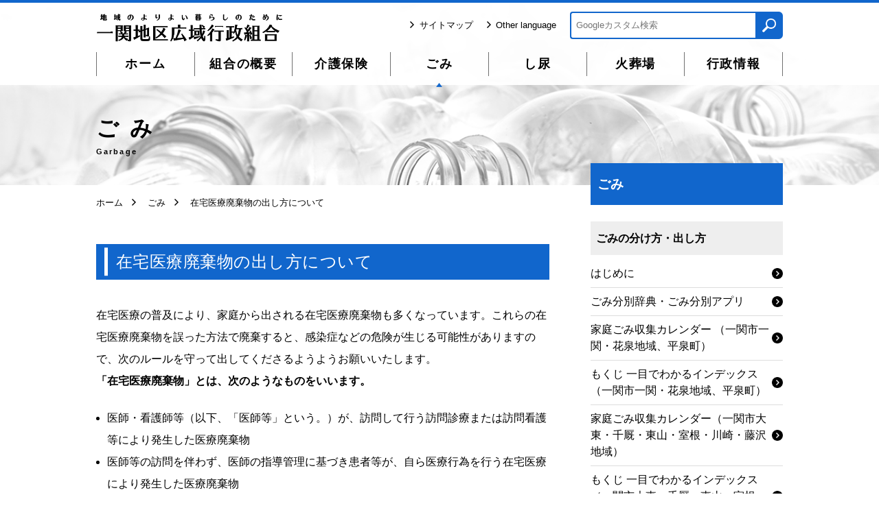

--- FILE ---
content_type: text/html; charset=UTF-8
request_url: https://www.city.ichinoseki.iwate.jp/kouiki-gyousei/garbage/21/38/
body_size: 24229
content:
<!DOCTYPE html>
<!--[if lt IE 7]> <html class="no-js ie6" lang="ja"> <![endif]-->
<!--[if IE 7]> <html class="no-js ie7" lang="ja"> <![endif]-->
<!--[if IE 8]> <html class="no-js ie8" lang="ja"> <![endif]-->
<!--[if gt IE 8]><!-->
<html class="no-js" lang="ja"><!-- InstanceBegin template="/Templates/index.dwt" codeOutsideHTMLIsLocked="false" -->
<!--<![endif]-->
<head>
<meta charset="utf-8">
<meta http-equiv="x-ua-compatible" content="ie=edge">
<!-- InstanceBeginEditable name="doctitle" -->
<title>在宅医療廃棄物の出し方について｜ごみ｜一関地区広域行政組合</title>
<meta name="description" content="一関地区広域行政組合は、一関市、平泉町の一市一町の行政事務の一部を、共同で効率よく処理するために設置された一部事務組合です。（一部事務組合は、地方自治法に基づいて設置される特別地方公共団体です）。">
<meta name="keywords" content="一関地区広域行政組合,介護保険,ごみ,し尿,火葬場">
<!-- InstanceEndEditable -->
<script type="text/javascript">
	if ((navigator.userAgent.indexOf('iPhone') > 0) || navigator.userAgent.indexOf('iPod') > 0 || navigator.userAgent.indexOf('Android') > 0) {
		document.write('<meta name="viewport" content="width=device-width,initial-scale=1.0">')
	}
	else {
		document.write('<meta name="viewport" content="width=1000">');
	}
</script>
<link rel="shortcut icon" href="/kouiki-gyousei/favicon.ico">
<link rel="stylesheet" href="/kouiki-gyousei/common/css/normalize.css">
<link rel="stylesheet" href="/kouiki-gyousei/common/css/default.css">
<link rel="stylesheet" href="/kouiki-gyousei/common/css/common.css">
<link rel="stylesheet" type="text/css" media="print" href="/kouiki-gyousei/common/css/print.css">
<!-- InstanceBeginEditable name="head" -->
<link rel="stylesheet" href="/kouiki-gyousei/common/css/common_detail.css">
<link rel="stylesheet" href="/kouiki-gyousei/common/css/common_cms.css">
<link rel="stylesheet" href="/kouiki-gyousei/garbage/garbage.css">
<link rel="stylesheet" href="/kouiki-gyousei/style_css.php?p=38" />
<!-- InstanceEndEditable -->
</head>


<body>
<!-- InstanceBeginEditable name="EditRegion1" -->
<header id="header">
<!-- /Library -->
<!-- #BeginLibraryItem "/Library/header.lbi" -->
<div class="header_wrap">
	<div class="header_fix">
		<h1 class="site_logo"><a href="/kouiki-gyousei/"><img src="/kouiki-gyousei/common/img/h_logo.png" alt="地域のよりよい暮らしのために 一関地区広域行政組合"></a></h1>
		<p class="h_menu"><img src="/kouiki-gyousei/common/img/menu.png" alt="MENU"></p>
	</div>
	<nav>
		<script language="JavaScript" type="text/javascript" src="/kouiki-gyousei/Category-js.php"></script>
		<ul class="unav cf">
			<li class="unav_sitemap"><span><a href="/kouiki-gyousei/home/40/53/">サイトマップ</a></span></li>
			<li class="unav_language"><span class="unav_language_en"><a href="/kouiki-gyousei/home/39/52/">Other language</a></span></li>
			<li class="unav_sitesearch">
				<form id="cse-search-box" action="https://google.com/cse">
					<input type="hidden" name="cx" value="9cc0fb1bf33605be3" />
					<input type="hidden" name="ie" value="UTF-8" />
					<input type="text" name="q" size="31" placeholder="Googleカスタム検索" />
					<input type="submit" name="sa" value=" ">
				</form>
			</li>
		</ul>
	</nav>
</div>
<!-- #EndLibraryItem -->
<!-- /Library --> 
<p class="skip-nav"><a href="#main" class="skip-link">ページ本文へ移動</a></p>
</header>


<section   id="top" class="top">
<div class="top_wrap">
<h2>ごみ</h2>
<p class="en_title">Garbage</p>
</div>
</section>


<main class="main">
<div class="main_wrap">


<section class="contens_wrap">
<nav class="brerad_list">
<ul>
	<li><a href="/kouiki-gyousei/">ホーム</a></li>
		<li><a href="/kouiki-gyousei/garbage/">　ごみ</a></li>
			<li>　在宅医療廃棄物の出し方について</li>
	</ul>
</nav>
<h3 id="main">在宅医療廃棄物の出し方について</h3>
<!-- 本文 -->
						
			<p>在宅医療の普及により、家庭から出される在宅医療廃棄物も多くなっています。これらの在宅医療廃棄物を誤った方法で廃棄すると、感染症などの危険が生じる可能性がありますので、次のルールを守って出してくださるようようお願いいたします。<br />
<b>「在宅医療廃棄物」とは、次のようなものをいいます。</b></p>
<ul>
    <li>医師・看護師等（以下、「医師等」という。）が、訪問して行う訪問診療または訪問看護等により発生した医療廃棄物</li>
    <li>医師等の訪問を伴わず、医師の指導管理に基づき患者等が、自ら医療行為を行う在宅医療により発生した医療廃棄物</li>
</ul>
<h5>在宅医療廃棄物の出し方</h5>
<p>インスリン自己注射などで使用された注射針は、感染の可能性があるため、収集できません。また、清掃センターでも受け入れできません。<br />
使い捨てのペン型インスリン注射器や点滴バックなどの在宅医療廃棄物を間違った方法で廃棄すると、ごみを分別する作業員などが感染などのリスクに見舞われる可能性があります。</p>
<ol>
    <li>注射針やペン型自己注射針などは、病院や薬局に返してください。<br />
    または、一般社団法人岩手県薬剤師会が実施している使用済み注射針回収事業に参加している薬局に依頼してください。<br />
    <div>一関市内、平泉町内で使用済み注射針回収事業に参加している薬局は、次のとおりです。</div>
    <table>
        <tbody>
            <tr>
                <td>薬局名</td>
                <td>郵便番号</td>
                <td>住所</td>
                <td>電話番号</td>
            </tr>
            <tr>
                <td>1</td>
                <td>かたくり薬局</td>
                <td>021-0006</td>
                <td>一関市上坊6-36</td>
                <td>0191-31-1771</td>
            </tr>
            <tr>
                <td>2</td>
                <td>共創未来一関薬局</td>
                <td>021-0882</td>
                <td>一関市上大槻街4-46</td>
                <td>0191-31-8488</td>
            </tr>
            <tr>
                <td>3</td>
                <td>共創未来東山薬局</td>
                <td>029-0303</td>
                <td>一関市東山町松川字卯入道138-3</td>
                <td>0191-35-2310</td>
            </tr>
            <tr>
                <td>4</td>
                <td>萩の森調剤薬局</td>
                <td>029-0803</td>
                <td>一関市千厩町千厩字上駒場1-10</td>
                <td>0191-51-3060</td>
            </tr>
            <tr>
                <td>5</td>
                <td>やまぶき薬局</td>
                <td>029-0131</td>
                <td>一関市狐禅寺字大平125-13</td>
                <td>0191-31-1772</td>
            </tr>
            <tr>
                <td>6</td>
                <td>れもん薬局</td>
                <td>021-0053</td>
                <td>一関市山目字中野59-1</td>
                <td>0191-33-1510</td>
            </tr>
            <tr>
                <td>7</td>
                <td>あすか薬局</td>
                <td>029-4102</td>
                <td>平泉町平泉字志羅山7-10</td>
                <td>0191-34-1150</td>
            </tr>
        </tbody>
    </table>
    <div>使用済み注射針回収事業の詳細は、岩手県薬剤師会ホームページよりご確認ください。</div>
    <div>&rarr;<a href="http://www.iwayaku.or.jp/chusyabari/" target="_blank">岩手県薬剤師会ホームページ　使用済み注射針回収事業（外部リンク）</a></div>
    <div>&rarr;<p class="p-section__text"><a href="/kouiki-gyousei/imagem/files/1636099325_01.pdf" class="p-section__link" target="_blank">岩手県薬剤師会　使用済み注射針回収事業　参加薬局一覧（PDF）（pdf）</a><img border="0" alt="" src="/kouiki-gyousei/imagem/icons/pdf.gif"></p></div>
    </li>
    <li><img src="/kouiki-gyousei/imagem/1631679010.gif" alt="プラマークの画像" width="20" height="18" />プラマークが付いていても針無し注射器、点滴バックは<font color="#FF0000">「燃やすごみ」</font>として出してください。</li>
    <li>びん、缶は<font color="#FF0000">「燃やせないごみ」</font>に出してください。</li>
</ol>
<table width="100%">
    <tbody>
        <tr>
            <th align="center" bgcolor="#EEA457" scope="col">種類</th>
            <th align="center" bgcolor="#F3BC81" scope="col">具体例</th>
            <th align="center" bgcolor="#F8D3AC" scope="col">出し方</th>
        </tr>
        <tr>
            <td align="center">医療用注射針・点滴針</td>
            <td>
            <p>ペン型自己注射針<br />
            <img src="/kouiki-gyousei/imagem/1631686415.jpg" alt="ペン型自己注射針" width="219" height="39" /></p>
            <p>注射針、針の付いた注射器<br />
            <img src="/kouiki-gyousei/imagem/1631686445.jpg" alt="注射針、針の付いた注射器" width="219" height="38" /></p>
            <p>点滴針<img src="/kouiki-gyousei/imagem/1631686465.jpg" alt="点滴針" width="85" height="62" /></p>
            </td>
            <td>医療用注射針等は、ふた付の耐貫通性の容器に入れて、支給された病院、診療所、薬局へ返却して下さい。</td>
        </tr>
        <tr>
            <td>ビニールバッグ類</td>
            <td align="center">
            <p>輸液・蓄尿・CAPD・栄養剤バッグなど<br />
            <img src="/kouiki-gyousei/imagem/1631686492.jpg" alt="輸液・蓄尿・CAPD・栄養剤バッグなど" width="145" height="166" /><br />
            CAPDバッグ</p>
            </td>
            <td>指定のごみ袋に入れて「燃やすごみ」の日に集積所に出して下さい。  ※点滴バッグ内に残っている液を捨て、空にしてから出して下さい。</td>
        </tr>
        <tr>
            <td>チューブ類・カテーテル類</td>
            <td>
            <p>輸液ライン（針部以外）・<br />
            カテーテル類<br />
            <img src="/kouiki-gyousei/imagem/1631689920.jpg" alt="輸液ライン（針部以外）・ カテーテル類" width="215" height="157" /></p>
            </td>
            <td>
            <p>指定のごみ袋に入れて<font color="#FF0000">「燃やすごみ」</font>の日に集積所に出して下さい。</p>
            <p class="small">※大東清掃センター管内〔一関市（大東地域・千厩地域・東山地域・室根地域・川崎地域・藤沢地域）〕は、処理施設の都合上50cm以内に切って出して下さい。なお、チューブ類を切る際は、感染防止のため、ゴム手袋を使用して下さい。</p>
            </td>
        </tr>
        <tr>
            <td>脱脂綿・ガーゼ・紙おむつ</td>
            <td>
            <p>脱脂綿やガーゼ<br />
            <img src="/kouiki-gyousei/imagem/1631690164.jpg" alt="脱脂綿やガーゼ" width="167" height="113" /></p>
            <p>紙おむつ<br />
            <img src="/kouiki-gyousei/imagem/1631690186.jpg" alt="紙おむつ" width="167" height="138" /></p>
            </td>
            <td>
            <p>指定のごみ袋に入れて<font color="#FF0000">「燃やすごみ」</font>の日に集積所に出して下さい。</p>
            <p class="small">※使用済み紙おむつは、汚物を取り除いてから出して下さい。</p>
            </td>
        </tr>
        <tr>
            <td>針なし注射器</td>
            <td>
            <p>使い捨てペン型<br />
            インスリン注入器<br />
            <img src="/kouiki-gyousei/imagem/1631690210.png" alt="使い捨てペン型 インスリン注入器" width="215" height="70" /></p>
            <p>栄養剤注入器<br />
            （針は付属しない）<br />
            <img src="/kouiki-gyousei/imagem/1631690230.png" alt="栄養剤注入器" width="215" height="52" /></p>
            </td>
            <td>指定のごみ袋に入れて<font color="#FF0000">「燃やすごみ」</font>の日に集積所に出して下さい。</td>
        </tr>
        <tr>
            <td>空きびん・空き缶</td>
            <td align="center" bgcolor="#FFFFFF">錠剤や飲み薬の入った             びん・缶<br />
            <img src="/kouiki-gyousei/imagem/1631690255.jpg" alt="錠剤や飲み薬の入った びん・缶" width="185" height="192" /></td>
            <td>
            <p>指定のごみ袋に入れて<font color="#FF0000">「燃やせないごみ」</font>の日に集積所に出して下さい。</p>
            <p class="small">※飲み薬の入ったびん・缶に残っている液を捨て、空にしてから出して下さい。</p>
            </td>
        </tr>
    </tbody>
</table>
<h5>注意点</h5>
<ul>
    <li>「ビニールバッグ類」、「チューブ類・カテーテル類」、「脱脂綿・ガーゼ・紙おむつ」及び「針なし注射器」は、在宅医療廃棄物以外の「燃やすごみ」と合わせて出してもさしつかえありません。</li>
    <li>「空きびん・空き缶」は、在宅医療廃棄物以外の「燃やせないごみ」と合わせて出してもさしつかえありません。</li>
</ul>
<h5>問い合わせ先</h5>
<table>
    <tbody>
        <tr>
            <td>一関地区広域行政組合</td>
            <td>一関清掃センター　電話 0191-21-2157<br />
            大東清掃センター　電話 0191-75-3149</td>
        </tr>
    </tbody>
</table><!-- /本文 -->
</section>


<!-- サブメニュー -->
<nav class="sub_category">
<div class="sub_category_wrap">
<h3>ごみ</h3>
<ul>
<li class="subtitle"><h4>ごみの分け方・出し方</h4></li>
<li><a href="/kouiki-gyousei/garbage/21/125/" title="はじめに">はじめに</a></li>
<li><a href="/kouiki-gyousei/garbage/21/335/" title="ごみ分別辞典・ごみ分別アプリ">ごみ分別辞典・ごみ分別アプリ</a></li>
<li><a href="/kouiki-gyousei/garbage/21/794/" title="家庭ごみ収集カレンダー （一関市一関・花泉地域、平泉町）">家庭ごみ収集カレンダー （一関市一関・花泉地域、平泉町）</a></li>
<li><a href="/kouiki-gyousei/garbage/21/142/" title="もくじ 一目でわかるインデックス（一関市一関・花泉地域、平泉町）">もくじ 一目でわかるインデックス（一関市一関・花泉地域、平泉町）</a></li>
<li><a href="/kouiki-gyousei/garbage/21/317/" title="家庭ごみ収集カレンダー（一関市大東・千厩・東山・室根・川崎・藤沢地域）">家庭ごみ収集カレンダー（一関市大東・千厩・東山・室根・川崎・藤沢地域）</a></li>
<li><a href="/kouiki-gyousei/garbage/21/166/" title="もくじ 一目でわかるインデックス（一関市大東・千厩・東山・室根・川崎・藤沢地域）">もくじ 一目でわかるインデックス（一関市大東・千厩・東山・室根・川崎・藤沢地域）</a></li>
<li><a href="/kouiki-gyousei/garbage/21/45/" title="清掃センターへのごみの持ち込み">清掃センターへのごみの持ち込み</a></li>
<li><a href="/kouiki-gyousei/garbage/21/127/" title="事業活動で出たごみの処理について">事業活動で出たごみの処理について</a></li>
<li><a href="/kouiki-gyousei/garbage/21/38/" title="在宅医療廃棄物の出し方について">在宅医療廃棄物の出し方について</a></li>
<li><a href="/kouiki-gyousei/garbage/21/44/" title="使用済み小型家電の回収について">使用済み小型家電の回収について</a></li>
<li><a href="/kouiki-gyousei/garbage/21/1266/" title="蛍光管とLEDや電球との見分け方">蛍光管とLEDや電球との見分け方</a></li>
<li><a href="/kouiki-gyousei/garbage/21/330/" title="使用済み太陽光パネルの処理について">使用済み太陽光パネルの処理について</a></li>
<li><a href="/kouiki-gyousei/garbage/21/1330/" title="一関市内におけるリサイクルショップ・資源回収している店舗について">一関市内におけるリサイクルショップ・資源回収している店舗について</a></li>
<li><a href="/kouiki-gyousei/garbage/21/894/" title="リユース（再利用）してみませんか">リユース（再利用）してみませんか</a></li>
<li><a href="/kouiki-gyousei/garbage/21/1070/" title="コンテナ回収実証事業について">コンテナ回収実証事業について</a></li>
<li><a href="/kouiki-gyousei/garbage/21/1435/" title="使用済充電池・モバイルバッテリーの廃棄">使用済充電池・モバイルバッテリーの廃棄</a></li>
<li class="subtitle"><h4>ごみ収集等許可業者</h4></li>
<li><a href="/kouiki-gyousei/garbage/22/46/" title="収集運搬許可業者一覧">収集運搬許可業者一覧</a></li>
<li><a href="/kouiki-gyousei/garbage/22/542/" title="処分業許可業者一覧">処分業許可業者一覧</a></li>
<li><a href="/kouiki-gyousei/garbage/22/47/" title="一般廃棄物処理業許可申請様式">一般廃棄物処理業許可申請様式</a></li>
<li class="subtitle"><h4>施設一覧</h4></li>
<li><a href="/kouiki-gyousei/garbage/23/106/" title="施設一覧・案内図">施設一覧・案内図</a></li>
<li><a href="/kouiki-gyousei/garbage/23/331/" title="施設のご案内（PDF）">施設のご案内（PDF）</a></li>
<li class="subtitle"><h4>環境衛生</h4></li>
<li><a href="/kouiki-gyousei/garbage/24/108/" title="一般廃棄物処理基本計画">一般廃棄物処理基本計画</a></li>
<li><a href="/kouiki-gyousei/garbage/24/109/" title="循環型社会形成推進地域計画">循環型社会形成推進地域計画</a></li>
<li><a href="/kouiki-gyousei/garbage/24/110/" title="県南地区ごみ処理広域化基本構想">県南地区ごみ処理広域化基本構想</a></li>
<li class="subtitle"><h4>一般廃棄物処理施設整備について</h4></li>
<li><a href="/kouiki-gyousei/garbage/25/111/" title="施設整備候補地の情報提供">施設整備候補地の情報提供</a></li>
<li><a href="/kouiki-gyousei/garbage/25/112/" title="廃棄物処理基本構想">廃棄物処理基本構想</a></li>
<li><a href="/kouiki-gyousei/garbage/25/113/" title="エネルギー回収型一般廃棄物処理施設等について">エネルギー回収型一般廃棄物処理施設等について</a></li>
<li><a href="/kouiki-gyousei/garbage/25/114/" title="一般廃棄物最終処分場について">一般廃棄物最終処分場について</a></li>
<li><a href="/kouiki-gyousei/garbage/25/115/" title="一般廃棄物処理施設整備検討委員会の状況">一般廃棄物処理施設整備検討委員会の状況</a></li>
<li><a href="/kouiki-gyousei/garbage/25/117/" title="その他関連資料">その他関連資料</a></li>
<li><a href="/kouiki-gyousei/garbage/25/342/" title="環境影響評価手続き">環境影響評価手続き</a></li>
<li class="subtitle"><h4>放射能測定結果</h4></li>
<li><a href="/kouiki-gyousei/garbage/26/1462/" title="放射能測定結果">放射能測定結果</a></li>
<li class="subtitle"><h4>一般廃棄物処理施設の維持管理記録</h4></li>
<li><a href="/kouiki-gyousei/garbage/28/1471/" title="令和７年度維持管理記録">令和７年度維持管理記録</a></li>
<li><a href="/kouiki-gyousei/garbage/28/1347/" title="令和6年度維持管理記録">令和6年度維持管理記録</a></li>
<li><a href="/kouiki-gyousei/garbage/28/1183/" title="令和5年度維持管理記録">令和5年度維持管理記録</a></li>
<li class="subtitle"><h4>ペットボトルの再商品化処理</h4></li>
<li><a href="/kouiki-gyousei/garbage/29/194/" title="使用済みペットボトルの処理状況について（PDF）">使用済みペットボトルの処理状況について（PDF）</a></li>
<li class="subtitle"><h4>清掃センターからのお知らせ</h4></li>
<li><a href="/kouiki-gyousei/garbage/30/213/" title="一関清掃センターリサイクルプラザご利用案内（見学・工芸申込み）">一関清掃センターリサイクルプラザご利用案内（見学・工芸申込み）</a></li>
<li><a href="/kouiki-gyousei/garbage/30/1213/" title="再生品の抽選販売について">再生品の抽選販売について</a></li>
<li><a href="/kouiki-gyousei/garbage/30/204/" title="指定ごみ袋の統一（H30～）">指定ごみ袋の統一（H30～）</a></li>
<li><a href="/kouiki-gyousei/garbage/30/203/" title="使用済み蛍光管の分別収集を始めます">使用済み蛍光管の分別収集を始めます</a></li>
<li><a href="/kouiki-gyousei/garbage/30/200/" title="事業系廃棄物の受入基準が変わります">事業系廃棄物の受入基準が変わります</a></li>
<li><a href="/kouiki-gyousei/garbage/30/198/" title="雑がみの出し方が簡単になりました">雑がみの出し方が簡単になりました</a></li>
<li><a href="/kouiki-gyousei/garbage/30/1158/" title="羽毛布団のリサイクル（再資源化）を開始しました">羽毛布団のリサイクル（再資源化）を開始しました</a></li>
</ul>
</div>
</nav>


</div>
</main>
<!-- /サブメニュー -->


<!-- /Library -->
<!-- #BeginLibraryItem "/Library/footer.lbi" -->
<footer>
	<div class="footer_wrap">
		<address>
			<h3><a href="/kouiki-gyousei/index.php"><img src="/kouiki-gyousei/common/img/f_logo.png" alt="一関広域行政組合"></a></h3>
			<p class="address">〒021-8501 <br class="br_sp">岩手県一関市竹山町7番2号</p>
			<a class="btn" href="/kouiki-gyousei/unionoverview/2/572/"><p>お問い合わせ先はこちら</p></a>
		</address>
		<section class="external_link">
			<h4><img src="/kouiki-gyousei/common/img/f_caption_const.png" alt="一関地区広域行政組合の構成市町"></h4>
			<div class="link_flex">
				<div class="link_wrap">
					<a href="https://www.town.hiraizumi.iwate.jp/" target="_blank"><p class="hiraizumi">平泉町<span> 公式サイト</span></p></a>
					<a href="https://www.city.ichinoseki.iwate.jp/" target="_blank"><p class="ichinoseki">一関市<span> 公式サイト</span></p></a>
				</div>
				<div class="img_wrap">
					<img src="/kouiki-gyousei/common/img/f_map.png" alt="">
				</div>
			</div>
		</section>
	</div>
	<section class="copyright">
		<small>©︎ 一関地区広域行政組合, All Rights Reserved.</small>
	</section>
	<p id="pageTop" class="page_top"><a href="#top"><img src="/kouiki-gyousei/common/img/page_top.png" alt="pege top"></a></p>
</footer>
<!-- #EndLibraryItem -->
<!-- /Library --> 

<!-- InstanceEndEditable -->
<script src="/kouiki-gyousei/common/js/vendor/jquery-3.7.0.js"></script>
<!-- InstanceBeginEditable name="script" --> 

<!-- InstanceEndEditable -->
<script src="/kouiki-gyousei/common/js/vendor/modernizr-2.8.3.min.js"></script>
<script src="/kouiki-gyousei/common/js/plugins.js"></script>
<script src="/kouiki-gyousei/common/js/main.js"></script>
<script>
	$(document).ready( function(){
		$(".contens_wrap p:has(a)").addClass("inline");
	});
</script>
<script>
	$(document).ready( function(){
		$(".contens_wrap p:has(img)").addClass("inline");
	});
</script>
</body>
<!-- Global site tag (gtag.js) - Google Analytics -->
<script async src="https://www.googletagmanager.com/gtag/js?id=G-C2570YG2VT"></script>
<script>
	window.dataLayer = window.dataLayer || [];
	function gtag(){dataLayer.push(arguments);}
	gtag('js', new Date());

	gtag('config', 'G-C2570YG2VT');
</script>
<!-- InstanceEnd --></html>


--- FILE ---
content_type: text/css
request_url: https://www.city.ichinoseki.iwate.jp/kouiki-gyousei/common/css/default.css
body_size: 5575
content:
/*! HTML5 Boilerplate v5.1.0 | MIT License | https://html5boilerplate.com/ */

/*
 * What follows is the result of much research on cross-browser styling.
 * Credit left inline and big thanks to Nicolas Gallagher, Jonathan Neal,
 * Kroc Camen, and the H5BP dev community and team.
 */

/* ==========================================================================
   Base styles: opinionated defaults
   ========================================================================== */
html {
	color: #000;
	font-family: 'Hiragino Kaku Gothic Pro', 'ヒラギノ角ゴ Pro W3', Meiryo, メイリオ, Osaka, 'MS PGothic', arial, helvetica, sans-serif;
	box-sizing: border-box;
}
.mincyou {
	font-family: "Yu Mincho", "YuMincho", "a-otf-ryumin-pr6n", "ヒラギノ明朝 Pro W3", "Hiragino Mincho Pro", "HiraMinProN-W3", "HGS明朝E", "ＭＳ Ｐ明朝", "MS PMincho", serif;
}
body {
	margin: 0 auto;
	background: #fff;
    font-feature-settings: "pkna";
}
h1 , h2 , h3 , h4 , h5 , h6 {
	margin: 0 0 .4em;
	padding: 0;
	font-size: 100%;
	font-weight: normal;
	line-height: 1.2;
}
p {
	margin: 0;
	padding: 0 0 .4em;
	background-color: none;/* android対策 */
}
ul {
	margin: 0 0 .8em;
	padding: 0;
}
ul li {
	list-style: none;
}
ol {
	margin: 0 0 .8em;
	padding: 0 0 0 2em;
}
dl {
	margin: 0 0 .8em;
	padding: 0;
	background-color: none;/* android対策 */
}
dd {
	margin: 0;
}
table , th , td {
	border: 1px solid #999;
}
table {
	width: 100%;
}
.table {
	margin: 0 auto 2em;
	border: 3px solid #ccc;
	font-size: 0.75em;
}
.table caption {
	text-align: left;
	font-size: 1em;
	font-weight: bold;
}
.table th {
	padding: .5em 1em;
	border: 1px solid #ccc;
	background: #edb;
	vertical-align: top;
	font-weight: normal;
}
.table td {
	padding: .5em 1em;
	border: 1px solid #ccc;
	vertical-align: top;
	background: #fff;
}
img {
	width: 100%;
}
a {/* 未訪問のリンク */
	color: #000;
	text-decoration: none;
}
a:visited {/* 訪問済みのリンク */
	color: #000;
	text-decoration: none;
}
a:active {/* マウスのボタンを押された状態 */
	color: #000;
	text-decoration: none;
}

/*
 * Remove text-shadow in selection highlight:
 * https://twitter.com/miketaylr/status/12228805301
 *
 * These selection rule sets have to be separate.
 * Customize the background color to match your design.
 */

::-moz-selection {
    background: #b3d4fc;
    text-shadow: none;
}

::selection {
    background: #b3d4fc;
    text-shadow: none;
}

/*
 * A better looking default horizontal rule
 */

hr {
    display: block;
    height: 1px;
    border: 0;
    border-top: 1px solid #ccc;
    margin: 1em 0;
    padding: 0;
}

/*
 * Remove the gap between audio, canvas, iframes,
 * images, videos and the bottom of their containers:
 * https://github.com/h5bp/html5-boilerplate/issues/440
 */

audio,
canvas,
iframe,
img,
svg,
video {
    vertical-align: middle;
}

/*
 * Remove default fieldset styles.
 */

fieldset {
    border: 0;
    margin: 0;
    padding: 0;
}

/*
 * Allow only vertical resizing of textareas.
 */

textarea {
    resize: vertical;
}

@media screen and (max-width:999px) {
	html {
		font-size: 0.75em;
		font-size: 1em;
		line-height: 1.8;
	}
}
@media screen and (min-width:1000px) , print {
	html {
		font-size: 1em;
		line-height: 2.0;
	}
}
/* ==========================================================================
   Browser Upgrade Prompt
   ========================================================================== */

.browserupgrade {
    margin: 0.2em 0;
    background: #ccc;
    color: #000;
    padding: 0.2em 0;
}

/* ==========================================================================
   Author's custom styles
   ========================================================================== */

















/* ==========================================================================
   Helper classes
   ========================================================================== */

/*
 * Hide visually and from screen readers:
 */

.hidden {
    display: none !important;
}

/*
 * Hide only visually, but have it available for screen readers:
 * http://snook.ca/archives/html_and_css/hiding-content-for-accessibility
 */

.visuallyhidden {
    border: 0;
    clip: rect(0 0 0 0);
    height: 1px;
    margin: -1px;
    overflow: hidden;
    padding: 0;
    position: absolute;
    width: 1px;
}

/*
 * Extends the .visuallyhidden class to allow the element
 * to be focusable when navigated to via the keyboard:
 * https://www.drupal.org/node/897638
 */

.visuallyhidden.focusable:active,
.visuallyhidden.focusable:focus {
    clip: auto;
    height: auto;
    margin: 0;
    overflow: visible;
    position: static;
    width: auto;
}

/*
 * Hide visually and from screen readers, but maintain layout
 */

.invisible {
    visibility: hidden;
}

/*
 * Clearfix: contain floats
 *
 * For modern browsers
 * 1. The space content is one way to avoid an Opera bug when the
 *    `contenteditable` attribute is included anywhere else in the document.
 *    Otherwise it causes space to appear at the top and bottom of elements
 *    that receive the `cf` class.
 * 2. The use of `table` rather than `block` is only necessary if using
 *    `:before` to contain the top-margins of child elements.
 */

.cf:before,
.cf:after {
    content: " "; /* 1 */
    display: table; /* 2 */
}

.cf:after {
    clear: both;
}

/* ==========================================================================
   EXAMPLE Media Queries for Responsive Design.
   These examples override the primary ('mobile first') styles.
   Modify as content requires.
   ========================================================================== */

@media only screen and (min-width: 35em) {
    /* Style adjustments for viewports that meet the condition */
}

@media print,
       (-webkit-min-device-pixel-ratio: 1.25),
       (min-resolution: 120dpi) {
    /* Style adjustments for high resolution devices */
}



--- FILE ---
content_type: text/css
request_url: https://www.city.ichinoseki.iwate.jp/kouiki-gyousei/common/css/common.css
body_size: 19884
content:
@charset "UTF-8";
/* CSS Document */
/* =========================================================
　サイト内、複数箇所の共用スタイル
========================================================= */
/* 部品
--------------------------------------------------------- */
body {
  overflow-x: hidden;
}
.clear-fix {
  content: "";
  display: block;
  clear: both;
}
/* 共通ボタン */
.btn {
  color: #000;
  font-weight: bold;
  background-color: #fff;
  padding: .7em;
  display: block;
  border-radius: 6px;
  text-align: center;
  font-style: normal;
  letter-spacing: 0.02em;
  text-decoration: none;
}
.btn:visited {
  color: #000;
}
.btn p {
  padding: 0;
  position: relative;
}
.btn p::after {
  content: "";
  display: inline-block;
  height: 16px;
  width: 16px;
  background-image: url("../img/btn_arrow_b_r.png");
  background-size: contain;
  background-repeat: no-repeat;
  margin-bottom: -2px;
  margin-left: 1em;
  position: absolute;
  right: 0;
  top: 50%;
  transform: translate(0, -50%);
}
a {
  color: #0066cb;
  text-decoration: underline;
}
a:visited {
  color: #551b8c;
}
@media screen and (max-width:999px) {
  .br_pc {
    display: none;
  }
  .br_sp {
    display: block;
  }
}
@media screen and (min-width:1000px), print {
  .br_pc {
    display: block;
  }
  .br_sp {
    display: none;
  }
}
@media screen and (max-width:400px), print {
  body {
    font-size: 90%;
  }
}
/* ヘッダー
--------------------------------------------------------- */
.top {
  padding-top: 120px !important;
}
header {
  z-index: 100000000;
  background-color: rgba(255, 255, 255, 0.95);
  border-top: solid 4px #1166cc;
  position: relative;
  position: fixed;
  width: 100%;
}
header .header_wrap {
  max-width: 1000px;
  margin: auto;
  height: inherit;
  position: relative;
}

.unav li.unav_sitesearch form input[type="text"],	
.unav_sitesearch_sp form input[type="text"] {	
margin-right: -5px;	
border: solid 2px #1166cc;	
border-right: none;	
border-radius: 4px 0 0 4px;	
height: 40px;	
box-sizing: border-box;	
padding: .5em;	
vertical-align: top;	
}	
.unav li.unav_sitesearch form input[type="text"]:focus,	
unav_sitesearch_sp form input[type="text"]:focus {	
border: solid 2px #1166cc;	
border-right: none;	
outline: none;	
}	
.unav li.unav_sitesearch form input[type="submit"],	
.unav_sitesearch_sp form input[type="submit"] {	
background-color: #1166CC;	
color: #fff;	
padding: 1em;	
border-radius: 0 6px 6px 0;	
border: none;	
font-weight: bold;	
letter-spacing: 0.05em;	
height: 40px;	
width: 40px;	
background-image: url(../img/search.png);	
background-size: 20px;	
background-repeat: no-repeat;	
background-position: center;	
}	
.unav li.unav_sitesearch form input[type="text"]:focus-visible,	
.unav_sitesearch_sp form input[type="text"]:focus-visible {	
border: solid 2px #1166cc;		
}


@media screen and (max-width:999px) {
  .top {
    padding-top: 81px !important;
  }
  header {
    position: fixed;
    overflow-y: scroll;
    z-index: 10000000;
    top: 0;
    width: 100%;
    max-height: 100%;
    -ms-overflow-style: none;
    scrollbar-width: none;
  }
header .header_wrap {	
margin-top: 0;	
}
  header::-webkit-scrollbar {
    display: none;
  }
  .gnav, .unav, .cnav {
    display: none;
  }
  .gnav {
    border-top: 1px solid #eee;
    margin-bottom: 0;
  }
  .gnav > li {
    position: relative;
  }
  .gnav > li > a {
    padding: 0;
    font-size: 120%;
    border-bottom: none;
    display: block;
    text-decoration: none;
  }
  .gnav > li::after {
    content: "";
    display: inline-block;
    width: 16px;
    height: 16px;
    background: url("../img/btn_arrow_b_b.png") no-repeat;
    position: absolute;
    right: 15px;
    top: 1.2em;
    background-size: contain;
  }
  .gnav > #home-button::after {
    background: url("../img/btn_arrow_b_r.png") no-repeat;
    background-size: contain;
  }
  .gnav > li > a {
    padding: .5em 1em;
    border-top: 1px solid #eee;
    font-size: 120%;
    color: #000;
    background-color: rgba(255, 255, 255, 0.95);
    font-weight: bold;
    position: relative;
    pointer-events: none;
  }
  .gnav > #home-button > a {
    pointer-events: auto;
    text-decoration: none;
  }
  .gnav .pc_none::after {
    content: "";
    display: inline-block;
    width: 16px;
    height: 16px;
    background: url("../img/btn_arrow_b_b.png") no-repeat;
    position: absolute;
    right: 15px;
    top: 35%;
    background-size: contain;
  }
  .gnav > li > ul {
    background: #fff;
    margin-bottom: 0;
    font-family: 'Hiragino Kaku Gothic Pro', 'ヒラギノ角ゴ Pro W3', Meiryo, メイリオ, Osaka, 'MS PGothic', arial, helvetica, sans-serif;
  }
  .gnav > li > ul > li.top_contents {
    background-color: #ccc;
    border-left: solid 4px #acacac;
    color: #888;
    font-weight: bold;
    padding-left: .5em;
    margin: 0 10px .5em;
    font-size: 110%;
  }
  .gnav > li > ul > li.sub_contents {
    background-color: #eee;
    border-left: solid 4px #bebebe;
    color: #666;
    font-weight: bold;
    padding: .5em 0;
    padding-left: .5em;
    margin: 0 12.8px;
  }
  .gnav > li > ul > li > a {
    padding: .5em 0;
    display: block;
    border-bottom: 1px solid #eee;
    color: #000;
    font-size: 100%;
    position: relative;
    margin: 0 1em;
    padding-right: 1.5em;
    text-decoration: none;
  }
  .gnav > li > ul > li.top_contents > a {
    color: #444;
    margin: 0 .5em 0 3px;
    border-bottom: none;
    display: block;
  }
  .gnav > li > ul > li.bottom_none > a {
    border-bottom: none;
  }
  .gnav > li > ul > li a::after {
    content: "";
    display: inline-block;
    width: 16px;
    height: 16px;
    background: url("../img/btn_arrow_b_r.png") no-repeat;
    position: absolute;
    right: 0;
    top: 35%;
    background-size: contain;
  }
  .gnav > li > ul > li.top_contents a::after {
    right: -4px;
  }
  .gnav > li > ul > li > a > img {
    display: none;
  }
  .site_logo {
    min-width: 230px;
    width: 50%;
    max-width: 300px;
    padding-left: 1em;
    margin: 1em 0;
  }
  .h_menu {
    width: 45px;
    height: 45px;
    position: absolute;
    right: 7px;
    top: 0;
  }
  .unav {
    background: #ddd;
    font-weight: bold;
    margin: 0
  }
  .unav li {
    width: 50%;
    float: left;
    padding: 0 1em;
    position: relative;
    box-sizing: border-box;
    border: solid 1px #ccc;
  }
  .unav li::after {
    content: "";
    display: inline-block;
    width: 16px;
    height: 16px;
    background: url("../img/btn_arrow_b_r.png") no-repeat;
    position: absolute;
    right: 15px;
    top: 35%;
    background-size: contain;
  }
  /*サイトマップ*/
  .unav li.unav_sitemap {}
  /*	他言語*/
  .unav li.unav_language {
    border-left: none;
  }
  .unav li a {
    padding: .5em 0;
    display: block;
    text-decoration: none;
  }
  /*	サイト内検索*/
  .unav li.unav_sitesearch {
    display: none;
  }
  /*	お知らせ*/
  .unav li.unav_news {
    display: block;
    margin-top: -1px;
  }
  .sp_none {
    display: none;
  }
  .pc_none {
    display: block;
    position: relative;
    font-size: 1.2em;
    font-weight: bold;
    letter-spacing: 0.05em;
    padding: .5em 15px;
  }
	
.gnav > li.unav_sitesearch_sp{	
padding: 1em;	
padding-right: .5em;	
}	
.gnav > li.unav_sitesearch_sp::after{	
display: none;	
}	
.unav_sitesearch_sp form input[type="text"] {	
width: calc(100% - 40px);	
height: 30px;	
box-sizing: border-box;	
}	
.unav_sitesearch_sp form input[type="submit"] {	
height: 30px;	
width: 30px;	
padding: 0;	
background-size: 15px;	
margin-left: -6px;	
}	

}
  /*	お知らせ*/
  .unav li.unav_news {
    display: none;
  }
@media screen and (min-width:1000px), print {
  header {
    height: 120px;
  }
  .sp_none {
    display: block;
  }
  .pc_none {
    display: none;
  }
  .site_logo {
    background: url(../img/h_logo.png) no-repeat left top;
    background-size: contain;
    height: 41px;
    width: 272px;
    top: 1em;
    position: absolute;
  }
  .h_menu {
    display: none;
  }
  .gnav {
    margin: 0;
    display: flex !important;
    justify-content: space-between;
    font-size: 110%;
    letter-spacing: 0.05em;
    position: absolute;
    width: 100%;
    top: 72px;
  }
  .gnav > li {
    width: 16.666%;
    text-align: center;
    border-left: solid 1px #707070;
  }
  .gnav > li:last-child {
    border-right: solid 1px #707070;
  }
  .gnav > li > a {
    display: block;
    color: #000;
    line-height: 1.2;
    padding: .4em 0;
    font-weight: bold;
    letter-spacing: 0.1em;
    text-decoration: none;
  }
  .gnav > li > ul {
    display: none !important;
  }
  nav {
    position: relative;
  }
  nav a {
    color: #000;
    text-decoration: none;
  }
  .unav {
    position: absolute;
    right: 0;
    top: 1em;
    display: flex !important;
    justify-content: flex-end;
    font-size: 80%;
  }
  .unav .sp_none {
    display: inline-block;
    margin-right: 0.5em;
    vertical-align: text-bottom;
  }
  .unav li {
    text-align: right;
    margin-left: 1.5em;
    padding: 0 0 0 20px;
    margin: auto;
  }
  /*	サイトマップ*/
  .unav li.unav_sitemap {}
  /*	他言語*/
  .unav li a {
    display: inline-block;
    color: #000;
    line-height: 1.2;
    padding: .5em 0;
  }
  .unav li a::before {
    display: inline-block;
    content: "";
    width: .8em;
    height: .8em;
    background-image: url("../img/arrow_b.png");
    background-repeat: no-repeat;
    background-size: contain;
    margin-right: .25em;
  }

  /*	サブメニュー*/
  .gnav_sub {
    display: none;
  }
  .gnav > li > a::after {
    content: "";
    display: block;
    width: 10px;
    height: 6px;
    position: absolute;
    background-repeat: no-repeat;
    z-index: 1000;
    background-size: contain;
    bottom: -16px;
    left: 50%;
    transform: translate(-50%, 0);
  }
	  /*	サイト内検索*/
  .gnav > li.unav_sitesearch_sp { display: none!important;}
}
/* フッター
--------------------------------------------------------- */
footer {
  box-sizing: border-box;
  background-color: #F2EFE4;
  position: relative;
}
footer a {
  color: #000;
  text-decoration: none;
}
footer a:visited {
  color: #000;
}
@media screen and (min-width:1000px), print {
  footer {
    padding: 40px 0px 0px;
  }
  footer .footer_wrap {
    display: flex;
    justify-content: space-between;
    max-width: 1000px;
    margin: auto;
    padding-bottom: 40px;
  }
}
@media screen and (max-width:999px) {
  footer {
    padding: 0;
    box-sizing: border-box;
  }
  footer .footer_wrap {
    display: block;
    padding: 0 20px;
  }
}
/* フッター > お問い合わせ先
--------------------------------------------------------- */
footer address h3 {
  max-width: 272px;
}
footer address p.address {
  font-size: 90%;
  margin: 1em 0;
  padding: 0;
  font-style: normal;
}
@media screen and (max-width:999px) {
  footer address {
    padding: 40px 0;
  }
  footer address h3 {
    margin: auto;
  }
  footer address p.address {
    text-align: center;
    color: #000;
  }
  footer footer .btn {
    margin-bottom: 0;
  }
}
@media screen and (min-width:1000px), print {
  footer .btn {
    margin-bottom: 0;
    width: 240px;
  }
}
/* フッター > 構成市町
--------------------------------------------------------- */
.external_link {
  background-color: #fff;
  padding: 20px;
  border-radius: 6px;
}
.external_link h4 {
  border-bottom: solid 1px #ddd;
  padding-bottom: .5em;
}
.link_flex .link_wrap a p {
  display: block;
  background-color: #E4ECF5;
  border-radius: 6px;
  color: #000;
  font-weight: bold;
  padding: .5em 1em;
}
.link_flex .link_wrap a p.hiraizumi::before, .link_flex .link_wrap a p.ichinoseki::before {
  content: "";
  display: inline-block;
  height: 20px;
  width: 25px;
  background-repeat: no-repeat;
  background-size: contain;
  vertical-align: baseline;
  margin-right: .2em;
  margin-bottom: -3px;
}
@media screen and (max-width:999px) {
  .external_link h4 img {
    max-width: 283px;
    width: 100%;
  }
  .link_flex {
    display: flex;
    position: relative;
    margin-top: .5em;
  }
  .link_flex .link_wrap {
    width: 45%;
  }
  .link_flex .link_wrap a p {
    text-align: center;
    padding: 1em;
  }
  .link_flex .link_wrap a p.hiraizumi {
    margin-bottom: .5em;
  }
  .link_flex .link_wrap a p.hiraizumi::before {
    background-image: url(../img/f_hiraizumi.png);
  }
  .link_flex .link_wrap a p.ichinoseki::before {
    background-image: url(../img/f_ichinoseki.png);
    margin-bottom: -6px;
    margin-right: 0.5em;
  }
  .link_flex .link_wrap a p span {
    display: none;
  }
  .link_flex .img_wrap {
    margin: auto;
    margin-top: -2.4em;
    width: 50%;
  }
}
@media screen and (min-width:1000px), print {
  .external_link h4 img {
    width: 283px;
  }
  .link_flex {
    display: flex;
    position: relative;
    margin-top: 1em;
  }
  .link_flex .link_wrap a p.hiraizumi {
    margin-bottom: .5em;
  }
  .link_flex .link_wrap a p.hiraizumi::before {
    background-image: url(../img/f_hiraizumi.png);
  }
  .link_flex .link_wrap a p.ichinoseki::before {
    background-image: url(../img/f_ichinoseki.png);
    margin-bottom: -6px;
    margin-right: 0.5em;
  }
  .link_flex .link_wrap a p span {
    display: inline;
  }
  .link_flex .img_wrap {
    width: 172px;
    margin-top: -2em;
    margin-left: .6em;
  }
}
@media screen and (max-width:600px) {
  .link_flex .link_wrap {
    width: 100%;
  }
  .link_flex .link_wrap a p {
    text-align: center;
    padding: .5em;
    font-size: 80%;
  }
  .link_flex .link_wrap a p.hiraizumi {
    margin-bottom: .5em;
  }
  .link_flex .link_wrap a p.hiraizumi::before {
    background-image: url(../img/f_hiraizumi.png);
  }
  .link_flex .link_wrap a p.ichinoseki::before {
    background-image: url(../img/f_ichinoseki.png);
    margin-bottom: -6px;
    margin-right: 0.5em;
  }
  .link_flex .link_wrap a p span {
    display: none;
  }
  .link_flex .img_wrap {
    margin-top: -1em;
    width: 90%;
    margin-right: -15px;
    margin-left: .5em;
  }
}
/* コピーライト
--------------------------------------------------------- */
.copyright {
  background-color: #1166CC;
  color: #fff;
  text-align: center;
  font-size: .9em;
  padding: 0.1em;
}
@media screen and (max-width:999px) {
  .copyright {
    margin-top: 20px;
  }
}
/* ページの先頭に戻るボタン
--------------------------------------------------------- */
.page_top {
  width: 40px;
  height: 40px;
  right: 10px;
  bottom: 10px;
  position: fixed;
  z-index: 101;
}
/* ページ構造
--------------------------------------------------------- */
@media screen and (max-width:999px) {
  main.main {
    padding: 0 15px;
    box-sizing: border-box;
  }
}
@media screen and (min-width:1000px), print {
  main.main {
    max-width: 1000px;
    margin: auto;
  }
}
/*ページ内検索*/
.gsc-control-cse {
  background-color: transparent;
  border: none;
}
table.gsc-search-box td.gsc-input {
  padding-right: 0;
}
/* サイトマップ
--------------------------------------------------------- */
main .gnav > li > ul {
  margin-top: 0.5em
}
@media screen and (min-width: 1000px), print {
  main .gnav, .unav, .cnav {
    display: none;
  }
  main .gnav {
    border-top: none;
    margin-bottom: 0;
  }
  main .gnav > li {
    position: relative;
  }
  main .gnav > li > a {
    padding: 0;
    font-size: 120%;
    border-bottom: none;
    display: block;
    text-decoration: none;
  }
  main .gnav > li::after {
    content: "";
    display: inline-block;
    width: 16px;
    height: 16px;
    background: url("../img/btn_arrow_b_r.png") no-repeat;
    position: absolute;
    right: 15px;
    top: 1.2em;
    background-size: contain;
  }
  main .gnav > #home-button::after {
    background: url("../img/btn_arrow_b_r.png") no-repeat;
    background-size: contain;
  }
  main .gnav > li > a {
    padding: 1em 0;
    border-top: 1px solid #eee;
    font-size: 120%;
    color: #000;
    background-color: rgba(255, 255, 255, 0.95);
    font-weight: bold;
    position: relative;
    pointer-events: none;
  }
  main .gnav > #home-button > a {
    pointer-events: auto;
    text-decoration: none;
  }
  main .gnav .pc_none::after {
    content: "";
    display: inline-block;
    width: 16px;
    height: 16px;
    background: url("../img/btn_arrow_b_b.png") no-repeat;
    position: absolute;
    right: 15px;
    top: 35%;
    background-size: contain;
    margin-top: 0.5em;
  }
  main .gnav > li > ul {
    background: #fff;
    margin-bottom: 0;
    font-family: 'Hiragino Kaku Gothic Pro', 'ヒラギノ角ゴ Pro W3', Meiryo, メイリオ, Osaka, 'MS PGothic', arial, helvetica, sans-serif;
  }
  main .gnav > li > ul > li.top_contents {
    background-color: #fff;
    border-left: none;
    font-weight: bold;
  }
  main .gnav > li > ul > li.sub_contents {
    background-color: #eee;
    border-left: solid 4px #bebebe;
    color: #666;
    font-weight: bold;
    padding: .5em 0;
    padding-left: .5em;
    margin: 0 12.8px;
  }
  main .gnav > li > ul > li > a {
    padding: .5em 3em .5em 1em;
    display: block;
    border-bottom: 1px solid #eee;
    color: #000;
    font-size: 100%;
    position: relative;
    margin: 0 1em;
    text-decoration: none;
  }
  main .gnav > li > ul > li.top_contents > a {
color: #000;
    margin: 0 .5em 0 0;
    padding-left: 0;
    border-bottom: none;
  }
  main .gnav > li > ul > li.bottom_none > a {
    border-bottom: none;
  }
  main .gnav > li > ul > li a::after {
    content: "";
    display: inline-block;
    width: 16px;
    height: 16px;
    background: url("../img/btn_arrow_b_r.png") no-repeat;
    position: absolute;
    right: 1em;
    top: 35%;
    background-size: contain;
  }
  main .gnav > li > ul > li.top_contents a::after {
    right: -4px;
  }
  main .gnav > li > ul > li > a > img {
    display: none;
  }
  main .gnav {
    margin: 0;
    margin-top: -4em !important;
    display: block !important;
    justify-content: space-between;
    font-size: 100%;
    position: relative;
    width: 100%;
  }
  main .gnav > li {
    position: relative;
    width: 100%;
    text-align: left;
    border: none;
    border-right: none !important;
  }
  main .gnav > li > ul {
    display: block !important;
  }

	main .gnav > li > ul > li.top_contents {
    padding-left: .5em;
    margin: 0 0 .5em;
    font-size: 110%;
	border-top: solid 1px #eee;
  }
  main .gnav > li > ul > li.sub_contents {
    font-weight: bold;
    padding: .5em 0;
    padding-left: .5em;
    margin: 0;
  }
  main .gnav > li > ul > li.top_contents a::after {
    right: 7px;
  }
  main .contens_wrap ul li {
/*    margin: 0;*/
  }
  main .main_wrap li ul li, .main_wrap li ol li {
    margin-left: 0;
  }
  main .gnav > li > ul > li > a {
    margin: 0;
  }
}
main .gnav li {
  list-style: none !important;
}
.main_wrap .gnav li ul li::before {
  display: none;
}
@media screen and (max-width: 999px) {
main .gnav > li::after {
    display: none;

}
  main .gnav{
    display: block;
  }
main .gnav > li {
    margin: 0 !important;
  }
  main .gnav > li > ul > li.top_contents {
    margin: 0 0 .5em;
    background-color: #fff;
    border-left: none;
  }
  main .gnav li > ul > li.top_contents a::after {
    right: 6px;
  }
  main .gnav > li > ul > li.sub_contents {
    margin: 0;
  }
  main .main_wrap li ul li {
    margin-left: 0;
  }
  main .gnav > li > ul > li > a {
    margin: 0;
    padding-left: 1em;
	padding-right: 2em;
  }
  main .gnav > li > ul > li a::after {
    right: 13px;
  }
  main .gnav > li > ul > li.top_contents > a {
    padding-left: 0;
    margin-left: 0;
  }
  main .gnav > li > a {
    padding-bottom: .5em;
    padding-left: .5em;
  }
}

/* スキップリンク */
.skip-nav {
    margin: auto;
    max-width: 1000px;
	position: relative;
}

.skip-link {
  position: absolute;
  top: 0;
  height: 0;

  text-align: left;
  overflow: hidden;
  color: #FFF;
  text-decoration: none;
  border-radius: 0 0 8px 8px;
  background: #16c;
  transition: top .3s ease;
  letter-spacing: 0.05em;
  font-weight: bold;
	outline: none;
}

.skip-link:focus {
  padding: 2px 10px;
  left: 0; 
  top: 0;
  width: auto; 
  height: auto; 
  overflow: visible;
  display: inline-block;
color: #fff;
}

--- FILE ---
content_type: text/css
request_url: https://www.city.ichinoseki.iwate.jp/kouiki-gyousei/common/css/common_detail.css
body_size: 5595
content:
@charset "UTF-8";
a{
	text-decoration: none;
	color: #000;
}
a:visited{
	color: #000;
}
@media screen and (min-width: 1000px), print{
main.main {
margin-bottom: 5.5em;
}
}
/*　ぱんクズリスト
--------------------------------------------------------- */
.brerad_list ul{
margin: 1em 0;
font-size: 0.8em;
	margin-bottom : 2em;
}
.brerad_list ul li{
		display: inline-block;
	margin-left: 0!important;
}
.brerad_list li::after{
content: "";
    display: inline-block;
    height: 1em;
    width: .5em;
    background-image: url(../img/arrow_b.png);
    background-size: contain;
    background-repeat: no-repeat;
    margin-left: 1em;
    vertical-align: middle;
}
.brerad_list li:last-child::after{
	display: none;
}

/*　サブカテゴリー
--------------------------------------------------------- */
.sub_category{ width: 280px;
position: relative;}
.sub_category_wrap{
	width: 100%;
margin-top: -2em}
.sub_category h3{
	font-size: 1.2em;
    font-weight: bold;
    background-color: #16c;
    color: #fff;
    padding: 1em .5em;
/*text-shadow: 0.5px 0.5px 0.5px #000, -0.5px 0.5px 0.5px #000, 0.5px -0.5px 0.5px #000, -0.5px -0.5px 0.5px #000, 0.5px 0px 0.5px #000, 0px 0.5px 0.5px #000, -0.5px 0px 0.5px #000, 0px -0.5px 0.5px #000*/
}
.sub_category li{
	border-bottom: solid 1px #DDD;
    padding: .5em 0;
line-height: 1.5em;}
.sub_category li p{
	width: 90%;}
.sub_category li a{
	position: relative;
	display: block;
padding-right: 1em;
color: #000;
text-decoration: none;}

	.sub_category li a::after {
    content: "";
    display: inline-block;
    height: 16px;
    width: 16px;
    background-image: url(../img/btn_arrow_b_r.png);
    background-size: contain;
    position: absolute;
    right: 0;
    top: 50%;
    transform: translate(0,-50%);
}

.sub_category .subtitle{
	border-bottom: none;
    padding: 1em 0 0;}
.sub_category li h4{
	background-color: #EEE;
    padding: .7em .5em;
    font-weight: bold;
line-height: 1.7em;}

@media screen and (max-width:999px) {
.sub_category{display: none;}
}
/*　ページ構造
--------------------------------------------------------- */
.main_wrap{
	display: flex;
	justify-content: space-between;
}
.contens_wrap{
	width: 660px;
	margin-bottom: 6em;
}
@media screen and (max-width:999px) {
.main_wrap{
	display: block;
}
.contens_wrap{
	width: 100%;
}}
/*　ページタイトル
--------------------------------------------------------- */
.top{
	height: 150px;
	background-color: #ddd;
}
.top_wrap{
	max-width: 1000px;
    margin: auto;
       padding: 3em 0 2.5em;
}
.top h2{
	font-size: 2em;
	font-weight: bold;
	letter-spacing: 0.5em;
	margin: 0;
}
.top p{
	font-size: .66em;
	letter-spacing: 0.2em;
	font-weight: bold;
	padding: 0;
	padding-top: .5em;
}
@media screen and (max-width:999px) {
.top{
	height: 120px;
	background-color: #ddd;
}
.top_wrap{
	text-align: center;
    padding: 1.8em 0 1.8em;
}
}
@media screen and (max-width:500px) {
.top h2{font-size: 1.5em;}
.top_wrap{ padding: 2.1em 0 2.1em;}	
}

.contens_wrap p{
/*	width: fit-content;*/
line-height: 2em;
}
/*　ページ一覧(commonに移動)
--------------------------------------------------------- */
.category_index_title{
	font-size: 1.35em;
	border: solid 5px #16c;
	margin: 2em 0px 1.5em;
}
.category_index_title h3{
    color: #fff;
    border-left: solid 4px #fff;
    letter-spacing: 0.02em;
    background-color: #16c;
    margin: 0;
    padding: .5em 0;
}

.category_index_teigi dl dt{
width: 200px;
    font-weight: bold;
    background-color: #eee;
    text-align: center;
    padding: 1em;
    box-sizing: border-box;
	display: table-cell;
	vertical-align: middle;
/*
	display: flex;
    justify-content: center;
    align-items: center;
*/
}
.category_index_teigi dl dd{
	width: 460px;
	display: table-cell;
	vertical-align: middle;
}
.category_index_teigi dl dd a{
	    margin-left: 0;
    position: relative;
    padding: 0;
	display: block;
    border-bottom: solid 1px #999;
    padding: .5em;
    margin: 0 1em;
    padding-right: 1em;}

.category_index_teigi dl dd a:last-child{
border-bottom: none;}

.category_index_teigi dl dd p{
	    padding: .5em 0;
	margin-left: 1em;
    border-bottom: solid 1px #ddd;
	margin-bottom: -1px;
	width: 97%;
	padding-right: 1.5em;
    box-sizing: border-box;
}

.category_index_teigi dl dd a:last-child p{
    border-bottom: none;
}
	.category_index_teigi dl dd a::after {
        content: "";
    display: inline-block;
    height: 16px;
    width: 16px;
    background-image: url(../img/btn_arrow_b_r.png);
    background-size: contain;
    position: absolute;
    right: 0;
    top: 50%;
    transform: translate(0,-50%);
}

.category_index_teigi dl div{
/*	display: flex;*/
	padding: 0;
	position: relative;
	border-bottom: solid 1px #999;
	    border-top: solid 1px #999;
	margin-top: -1px;
}
@media screen and (max-width:999px) {
.category_index_title{
	font-size: 1.35em;
	margin: 2em 0px 1.5em;
}
.category_index_title h3{
    color: #fff;
    border-left: solid 4px #fff;
    letter-spacing: 0.02em;
    margin: 0;
    padding: .5em 0;
}
.category_index_teigi dl div{
    display: block;
    border-top: none;
    padding-bottom: 1em;
    border-bottom: none;
}
.category_index_teigi dl dt{
	width: 100%;
	    display: block;
    text-align: left;}
.category_index_teigi dl dd{
	display: block;
	width: 100%;}
.category_index_teigi dl dd a{
	    margin-left: 0;
    position: relative;
	display: block;
	    border-bottom: solid 1px #ddd;}

	.category_index_teigi dl div::after{display: none;}
	.category_index_teigi dl dd p {
    width: 90%;
}
}

/*　カテゴリーについて
--------------------------------------------------------- */
.intro{
	background-color: rgba(17,102,204,0.2);
	padding: 2.5em 1.5em;
	margin-top: 3em;
	border-radius: 6px;
}
.intro h4{
	font-size: 1.8em;
	font-weight: bold;
	letter-spacing: 0.05em;
	margin-bottom: 0;
}
.intro p{
margin: 1em 0;
}

/*画像サイズ*/
main img{
	width: auto;
	max-width: 100%;
}


--- FILE ---
content_type: text/css
request_url: https://www.city.ichinoseki.iwate.jp/kouiki-gyousei/common/css/common_cms.css
body_size: 3832
content:
@charset "UTF-8";
nav a{
	color: #000;
	text-decoration: none;
}
nav a:visited{
	color: #000;
}

a{
	color: #0066cb;
    text-decoration: underline;
}
a:visited{
	color: #551b8c;
}
/* CSS Document */
/* =========================================================
 サイト内、複数箇所の共用スタイル

/*見出し(h3〜h5)*/
.contens_wrap h3{
    color: #fff;
    letter-spacing: 0.02em;
    background-color: #16c;
    padding: .5em 1em .5em 1.2em;
    margin: 2em 0 1.5em;
    position: relative;
    font-size: 1.5em;
}
.contens_wrap h3::before{
	content: "";
	display: inline-flex;
	width: 5px;
	height: 80%;
	background-color: #fff;
    position: absolute;
    left: .5em;
    top: 50%;
    bottom: 50%;
    transform: translateY(-50%);}

.contens_wrap h4{
	font-size: 1.35em;
	color: #fff;
	background-color: #16c;
	padding: .5em 1em;
		margin: 2em 0 1.5em;

}
.contens_wrap h5{
	color: #16c;
	font-weight: bold;
	font-size: 1.35em;
	padding: 0.5em 0;
	border-top: solid 4px #16c;
	border-bottom: solid 4px #16c;
		margin: 2em 0 1.5em;

}

/*画像*/
.contens_wrap p img{
    width: auto;
    max-width: 100%;
    height: auto;
    max-height: 100%;
}

/*リスト(ul)*/
.contens_wrap ul li{
	list-style: disc;
	margin: 0 0 0 1em;
}

/*リスト共通*/
.contens_wrap ol,.contens_wrap ul{
margin: 1em 0;
}

/*テーブル*/
.contens_wrap table th{
	background-color: #EEEEEE;
	border-left: none;
}
.contens_wrap table td{border-right: none;}
.contens_wrap table th,.contens_wrap table td{
    text-align: left;
    padding: .5em;
    line-height: 1.5em;
}
/*添付ファイル*/
.contens_wrap .download{
	display: inline-block;
}
.contens_wrap .download li{
	width: fit-content;
	border-bottom: solid 1px #000;
	    margin-bottom: .5em;
	list-style: none;
    margin: 0 0 .5em 0;
}

.contens_wrap .download li a:before{
	content: "";
	display: inline-block;
	width: 1em;
	height: 1em;
	margin-right: .5em;
	background-size: cover;
}

.contens_wrap .download li a{
	vertical-align: middle;
	text-decoration: none;
	display: flex;
	line-height: 1em;
	padding: .3em 0;

}
.pdf:before{	background-image: url("/kouiki-gyousei/common/img/icon/icon_pdf.png");}
.pic:before,.png:before,.jpg:before{	background-image: url("/kouiki-gyousei/common/img/icon/icon_pic.png");}
.xls:before{	background-image: url("/kouiki-gyousei/common/img/icon/icon_xls.gif");}
.doc:before{	background-image: url("/kouiki-gyousei/common/img/icon/icon_doc.gif");}
.txt:before{	background-image: url("/kouiki-gyousei/common/img/icon/icon/icon_txt.png");}
.zip:before{	background-image: url("/kouiki-gyousei/common/img/icon/icon_zip.png");}

/*ボタン(外部リンク) */

.contens_wrap p a{
	color: #0066cb;
	text-decoration: underline;
}
.contens_wrap p a.button{
background-color: #E4ECF5;
    cursor: pointer;
    padding: .5em 2em;
    border-radius: 6px;
    display: block;
    box-sizing: border-box;
    width: 100%;
	text-decoration: none;
    color: #000;
}
.main_wrap p a.button::after {
margin-bottom: 0;
    position: relative;
    margin-left: 0.5em;
    content: "";
    height: 1em;
    width: 1em;
    background-image: url(/kouiki-gyousei/common/img/btn_arrow_b_r.png);
    display: inline-flex;
    background-size: cover;
    vertical-align: text-bottom;
}
/*電話番号で改行したい*/
@media  screen and (max-width: 999px){
	.main_wrap a[href^="tel:"]{
	display: block;
}
.contens_wrap p a.button{
	width: 100%;
	box-sizing: border-box;
	text-align: center;}
	
}

/*番号付きリスト*/
.main_wrap ol li{
	line-height: 1.5em;
	padding-bottom: 1em;
	margin-left: -.5em;
}

.main_wrap li ul,.main_wrap li ol{
	margin-bottom: 0;
}
.main_wrap li ul li,.main_wrap li ol li{
	margin-left: 1em;
	    padding-bottom: 0.1em;
	list-style: none;
}

.main_wrap li ul li::before,.main_wrap li ol li::before{
content: "";
    display: inline-block;
    width: 0.5em;
    height: 0.5em;
    border: double 4px ;
    border-radius: 50%;
    vertical-align: text-bottom;
    margin-right: .2em;
}
.main_wrap li ul li:last-child,.main_wrap li ol li:last-child{
	padding-bottom: 0;
}
.inline{
	display: inline-block;
	padding: 0!important;
    margin-bottom: .5em;
}








--- FILE ---
content_type: text/css
request_url: https://www.city.ichinoseki.iwate.jp/kouiki-gyousei/garbage/garbage.css
body_size: 1125
content:
@charset "UTF-8";
/* CSS Document */
/* =========================================================
　ホーム
========================================================= */
.top{
	background-image: url("images/title_bg.png");
	background-size: cover;
    background-position: top 33% right;
}
/*ヘッダーの文字と▲*/
.gnav > #garbage-button > a {  position: relative;
}
.gnav > #garbage-button > a::after {background-image: url(../common/img/h_arrow.png);}
@media screen and (max-width:999px) {
 .gnav > #garbage-button > a {color: #000;}
 .gnav > #garbage-button > a::after { display: none;}
}
/*以下、ページごとのカラー変更*/
.intro {background-color: #CFE0F5}
.contens_wrap  .intro h4 { margin-bottom: 0.5em;}
.category_index_title{border: solid 5px #16c;}
.category_index_title h3{ background-color: #16c;}
.contens_wrap h3{ background-color: #16c; }
.contens_wrap h4{ background-color: #16c;}
.contens_wrap h5{
	color: #16c;
	border-top: solid 4px #16c;
	border-bottom: solid 4px #16c;
}
.contens_wrap .intro h4{background-color: transparent;}

/*ここから「ごみ」のスタイル*/
.intro_img{
	width: auto;
	float: right;
		padding: 0 0 1em 1em;

}
.intro p {
    font-size: 1.1em;
	margin: 0;
	line-height: 2em;
}
.intro_flex{display: block;}
@media screen and (max-width:999px) {
.intro_flex{display: flex;
	flex-direction: column;}
.intro_flex .intro_img{order: 2;
	padding: 0;}
.intro_flex p{order: 1;
	padding: 1em 0;
	}

}

--- FILE ---
content_type: text/css;charset=UTF-8
request_url: https://www.city.ichinoseki.iwate.jp/kouiki-gyousei/style_css.php?p=38
body_size: -200
content:
@charset "UTF-8";
@charset "UTF-8";
table.aaa{
    border-collapse: collapse;
}

--- FILE ---
content_type: text/css
request_url: https://www.city.ichinoseki.iwate.jp/kouiki-gyousei/common/css/print.css
body_size: 16
content:
@charset "UTF-8";
/* CSS Document */
/* =========================================================
印刷時のスタイル
========================================================= */
@media print{
    header,footer,nav.sub_category{
        display: none;
    }
    
    .top{  padding-top: 0!important;}
    .contens_wrap { width: 100%!important;}

}

--- FILE ---
content_type: application/javascript
request_url: https://www.city.ichinoseki.iwate.jp/kouiki-gyousei/common/js/plugins.js
body_size: 3203
content:
// Avoid `console` errors in browsers that lack a console.
(function() {
    var method;
    var noop = function () {};
    var methods = [
        'assert', 'clear', 'count', 'debug', 'dir', 'dirxml', 'error',
        'exception', 'group', 'groupCollapsed', 'groupEnd', 'info', 'log',
        'markTimeline', 'profile', 'profileEnd', 'table', 'time', 'timeEnd',
        'timeline', 'timelineEnd', 'timeStamp', 'trace', 'warn'
    ];
    var length = methods.length;
    var console = (window.console = window.console || {});

    while (length--) {
        method = methods[length];

        // Only stub undefined methods.
        if (!console[method]) {
            console[method] = noop;
        }
    }
}());


//スマホのグローバルナビの開閉
jQuery(function(){
	jQuery("p.h_menu").click(function(){
		jQuery(this).toggleClass('on');//←class="on"を追加／削除
		jQuery("header .gnav,header .unav").slideToggle(1000);//←#menu_listを表示／非表示
	});
});


//グローバルナビのサブナビ表示
jQuery(function(){
	jQuery(".gnav li").hover(function(){
		jQuery(this).toggleClass('hover');//←class="on"を追加／削除
	});
});

jQuery(function(){
$('#about-target').toggle();	
// [#about-button]にクリックイベントを設定する
$( '#about-button' ).click( function()
{
	// [#about-target]に[slideToggle()]を実行する
	$( '#about-target' ).slideToggle(1000) ;
} ) ;

$('#insurance-target').toggle();	
$( '#insurance-button' ).click( function()
{
	$( '#insurance-target' ).slideToggle(2000) ;
} ) ;

$('#garbage-target').toggle();	
$( '#garbage-button' ).click( function()
{
	$( '#garbage-target' ).slideToggle(1500) ;
} ) ;

$('#manure-target').toggle();	
$( '#manure-button' ).click( function()
{
	$( '#manure-target' ).slideToggle(500) ;
} ) ;

$('#saien-target').toggle();	
$( '#saien-button' ).click( function()
{
	$( '#saien-target' ).slideToggle(1000) ;
} ) ;

$('#administration-target').toggle();	
$( '#administration-button' ).click( function()
{
	$( '#administration-target' ).slideToggle(1000) ;
} ) ;
});

// ページトップに戻る
jQuery(function() {
	var topBtn = jQuery('#pageTop');
	topBtn.hide();
	jQuery(window).scroll(function () {
		if (jQuery(this).scrollTop() > 100) {
			topBtn.fadeIn();
		} else {
			topBtn.fadeOut();
		}
	});
	topBtn.click(function () {
		jQuery('body,html').animate({
			scrollTop: 0
		}, 1000);
		return false;
	});
});


// スムーススクロール
//jQuery(function(){
//	jQuery('a[href^=#]').click(function(){
//		var speed = 500;
//		var href= jQuery(this).attr("href");
//		var target = jQuery(href == "#" || href == "" ? 'html' : href);
//		var position = target.offset().top;
//		jQuery("html, body").animate({scrollTop:position}, speed, "swing");
//		return false;
//	});
//});


// スムーススクロール
jQuery(function(){
	jQuery('a[href^="#"]').click(function(){
		var speed = 500;
		var href= jQuery(this).attr("href");
		var target = jQuery(href == "#" || href == "" ? 'html' : href);
		var header = $('#header').outerHeight();
		var position = target.offset().top;
		var position_h = target.offset().top - header - 20;
		$("html, body").animate({scrollTop:position_h}, speed, "swing");
		return false;
	});
});
// ページ遷移後にヘッダーと被らない対応
$(window).on('load', function() {
	var header = $('#header').outerHeight();
	var urlHash = location.hash;
	var position = $(urlHash).offset().top - header - 20;
	$('html, body').animate({ scrollTop: position }, 0);
	return false;
});




















--- FILE ---
content_type: application/javascript
request_url: https://www.city.ichinoseki.iwate.jp/kouiki-gyousei/Category-js.php
body_size: 30456
content:
document.write('  <ul class="gnav">    <li id="home-button" class="gnav_know"><a href="/kouiki-gyousei/">ホーム</a></li><li class="gnav_around" id="about-button"><a class="" href="/kouiki-gyousei/unionoverview/">組合の概要</a>	      <ul id="about-target" class="gnav_sub cf">	      <li class="top_contents"><a href="/kouiki-gyousei/unionoverview/">組合の概要 トップページ</a></li><li class="sub_contents">概要</li><li><a href="/kouiki-gyousei/unionoverview/2/2/" title="当組合の概要">当組合の概要</a></li><li><a href="/kouiki-gyousei/unionoverview/2/4/" title="各課紹介">各課紹介</a></li><li class="bottom_none"><a href="/kouiki-gyousei/unionoverview/2/572/" title="お問い合わせ">お問い合わせ</a></li><li class="sub_contents">例規集</li><li class="bottom_none"><a href="/kouiki-gyousei/unionoverview/37/31/" title="一関地区広域行政組合例規集">一関地区広域行政組合例規集</a></li><li class="sub_contents">一関地区広域行政組合議会</li><li><a href="/kouiki-gyousei/unionoverview/35/133/" title="議員名簿">議員名簿</a></li><li><a href="/kouiki-gyousei/unionoverview/35/1437/" title="会期日程">会期日程</a></li><li><a href="/kouiki-gyousei/unionoverview/35/139/" title="審議結果">審議結果</a></li><li><a href="/kouiki-gyousei/unionoverview/35/140/" title="本会議会議録">本会議会議録</a></li><li class="bottom_none"><a href="/kouiki-gyousei/unionoverview/35/712/" title="特別委員会記録">特別委員会記録</a></li><li class="sub_contents">一関地区広域行政組合監査委員</li><li><a href="/kouiki-gyousei/unionoverview/49/1021/" title="監査委員">監査委員</a></li><li><a href="/kouiki-gyousei/unionoverview/49/1337/" title="監査の計画">監査の計画</a></li><li class="bottom_none"><a href="/kouiki-gyousei/unionoverview/49/1024/" title="監査の結果">監査の結果</a></li><li class="sub_contents">予算・決算</li><li class="bottom_none"><a href="/kouiki-gyousei/unionoverview/4/17/" title="予算・決算">予算・決算</a></li><li class="sub_contents">組合広報紙</li><li class="bottom_none"><a href="/kouiki-gyousei/unionoverview/3/6/" title="くらしの情報">くらしの情報</a></li></ul></li><li id="insurance-button" class="gnav_event"><a class="" href="/kouiki-gyousei/insurance/">介護保険</a>	      <ul id="insurance-target" class="gnav_sub cf">	      <li class="top_contents"><a href="/kouiki-gyousei/insurance/">介護保険 トップページ</a></li><li class="sub_contents">介護保険</li><li><a href="/kouiki-gyousei/insurance/7/1381/" title="介護保険とは">介護保険とは</a></li><li><a href="/kouiki-gyousei/insurance/7/164/" title="【特養・老健】空床情報提供システム">【特養・老健】空床情報提供システム</a></li><li><a href="/kouiki-gyousei/insurance/7/1310/" title="令和６年度介護保険制度説明会について">令和６年度介護保険制度説明会について</a></li><li><a href="/kouiki-gyousei/insurance/7/981/" title="第９期介護保険事業計画">第９期介護保険事業計画</a></li><li class="bottom_none"><a href="/kouiki-gyousei/insurance/7/34/" title="第8期介護保険事業計画">第8期介護保険事業計画</a></li><li class="sub_contents">介護保険制度について</li><li><a href="/kouiki-gyousei/insurance/8/9/" title="介護の現状">介護の現状</a></li><li><a href="/kouiki-gyousei/insurance/8/10/" title="第1号被保険者（65歳以上の人）">第1号被保険者（65歳以上の人）</a></li><li><a href="/kouiki-gyousei/insurance/8/1277/" title="第1号被保険者（65歳以上の人）">第1号被保険者（65歳以上の人）</a></li><li><a href="/kouiki-gyousei/insurance/8/33/" title="第2号被保険者（40歳～64歳の人）">第2号被保険者（40歳～64歳の人）</a></li><li class="bottom_none"><a href="/kouiki-gyousei/insurance/8/1278/" title="第2号被保険者（40歳～64歳の人）">第2号被保険者（40歳～64歳の人）</a></li><li class="sub_contents">介護保険の財源</li><li class="bottom_none"><a href="/kouiki-gyousei/insurance/9/32/" title="財源">財源</a></li><li class="sub_contents">保険料</li><li><a href="/kouiki-gyousei/insurance/10/99/" title="第1号被保険者（65歳以上の人）の保険料">第1号被保険者（65歳以上の人）の保険料</a></li><li><a href="/kouiki-gyousei/insurance/10/101/" title="第2号被保険者（40歳～64歳の人）の保険料">第2号被保険者（40歳～64歳の人）の保険料</a></li><li><a href="/kouiki-gyousei/insurance/10/102/" title="保険料を滞納した場合">保険料を滞納した場合</a></li><li class="bottom_none"><a href="/kouiki-gyousei/insurance/10/103/" title="保険料の減免及び徴収猶予">保険料の減免及び徴収猶予</a></li><li class="sub_contents">手続き</li><li><a href="/kouiki-gyousei/insurance/11/92/" title="申請方法">申請方法</a></li><li><a href="/kouiki-gyousei/insurance/11/869/" title="ぴったりサービス（電子申請）の開始について">ぴったりサービス（電子申請）の開始について</a></li><li><a href="/kouiki-gyousei/insurance/11/93/" title="利用開始までの手順">利用開始までの手順</a></li><li class="bottom_none"><a href="/kouiki-gyousei/insurance/11/97/" title="事業者を選ぶ際の注意">事業者を選ぶ際の注意</a></li><li class="sub_contents">介護を受ける（種類）</li><li><a href="/kouiki-gyousei/insurance/12/75/" title="在宅介護・訪問系サービス">在宅介護・訪問系サービス</a></li><li><a href="/kouiki-gyousei/insurance/12/1197/" title="在宅介護・通所系サービス">在宅介護・通所系サービス</a></li><li><a href="/kouiki-gyousei/insurance/12/80/" title="在宅介護・通所系サービス">在宅介護・通所系サービス</a></li><li><a href="/kouiki-gyousei/insurance/12/86/" title="短期入所生活介護・療養介護（ショートステイ）">短期入所生活介護・療養介護（ショートステイ）</a></li><li><a href="/kouiki-gyousei/insurance/12/1200/" title="その他の在宅サービス">その他の在宅サービス</a></li><li><a href="/kouiki-gyousei/insurance/12/79/" title="その他の在宅サービス">その他の在宅サービス</a></li><li><a href="/kouiki-gyousei/insurance/12/77/" title="施設サービス">施設サービス</a></li><li><a href="/kouiki-gyousei/insurance/12/1190/" title="施設サービス">施設サービス</a></li><li><a href="/kouiki-gyousei/insurance/12/78/" title="地域密着型サービス">地域密着型サービス</a></li><li class="bottom_none"><a href="/kouiki-gyousei/insurance/12/1166/" title="地域密着型サービス">地域密着型サービス</a></li><li class="sub_contents">地域包括支援センター</li><li class="bottom_none"><a href="/kouiki-gyousei/insurance/13/74/" title="地域包括支援センター">地域包括支援センター</a></li><li class="sub_contents">費用</li><li><a href="/kouiki-gyousei/insurance/14/70/" title="介護保険で利用できる費用の上限">介護保険で利用できる費用の上限</a></li><li><a href="/kouiki-gyousei/insurance/14/1191/" title="介護保険で利用できる費用の上限">介護保険で利用できる費用の上限</a></li><li><a href="/kouiki-gyousei/insurance/14/71/" title="介護保険の自己負担が高額になったときは">介護保険の自己負担が高額になったときは</a></li><li><a href="/kouiki-gyousei/insurance/14/72/" title="在宅サービスの費用">在宅サービスの費用</a></li><li class="bottom_none"><a href="/kouiki-gyousei/insurance/14/1211/" title="施設サービスの費用">施設サービスの費用</a></li><li class="sub_contents">お問い合わせ先</li><li class="bottom_none"><a href="/kouiki-gyousei/insurance/15/68/" title="お問い合わせ先">お問い合わせ先</a></li><li class="sub_contents">介護保険サービス事業者</li><li class="bottom_none"><a href="/kouiki-gyousei/insurance/16/537/" title="介護保険サービス事業者">介護保険サービス事業者</a></li><li class="sub_contents">事業者の方々へ</li><li><a href="/kouiki-gyousei/insurance/17/731/" title="介護サービス事業者へのお知らせ">介護サービス事業者へのお知らせ</a></li><li><a href="/kouiki-gyousei/insurance/17/1452/" title="介護サービス事業者へのお知らせ">介護サービス事業者へのお知らせ</a></li><li><a href="/kouiki-gyousei/insurance/17/1177/" title="介護保険課への問い合わせ、疑義照会について">介護保険課への問い合わせ、疑義照会について</a></li><li><a href="/kouiki-gyousei/insurance/17/1453/" title="第10期介護保険事業計画期間中（令和９～11年度）の介護（予防）サービス事業所整備希望調査">第10期介護保険事業計画期間中（令和９～11年度）の介護（予防）サービス事業所整備希望調査</a></li><li><a href="/kouiki-gyousei/insurance/17/1091/" title="事業者の方へ（【特養・老健】空床情報提供システム）">事業者の方へ（【特養・老健】空床情報提供システム）</a></li><li><a href="/kouiki-gyousei/insurance/17/1404/" title="令和７年度介護(介護予防)サービス事業所集団指導会の資料について">令和７年度介護(介護予防)サービス事業所集団指導会の資料について</a></li><li><a href="/kouiki-gyousei/insurance/17/1145/" title="令和６年度介護(介護予防)サービス事業所集団指導会の資料について">令和６年度介護(介護予防)サービス事業所集団指導会の資料について</a></li><li><a href="/kouiki-gyousei/insurance/17/593/" title="令和４年度介護(介護予防)サービス事業所集団指導会の資料について">令和４年度介護(介護予防)サービス事業所集団指導会の資料について</a></li><li><a href="/kouiki-gyousei/insurance/17/902/" title="令和５年度介護(介護予防)サービス事業所集団指導会の資料について">令和５年度介護(介護予防)サービス事業所集団指導会の資料について</a></li><li><a href="/kouiki-gyousei/insurance/17/1146/" title="令和５年度介護(介護予防)サービス事業所集団指導会の資料について">令和５年度介護(介護予防)サービス事業所集団指導会の資料について</a></li><li><a href="/kouiki-gyousei/insurance/17/59/" title="介護保険事故報告について">介護保険事故報告について</a></li><li><a href="/kouiki-gyousei/insurance/17/1051/" title="過誤申立時の提出様式について">過誤申立時の提出様式について</a></li><li><a href="/kouiki-gyousei/insurance/17/61/" title="住宅改修・福祉用具購入関係様式について">住宅改修・福祉用具購入関係様式について</a></li><li><a href="/kouiki-gyousei/insurance/17/1331/" title="住宅改修・福祉用具購入関係様式について">住宅改修・福祉用具購入関係様式について</a></li><li><a href="/kouiki-gyousei/insurance/17/63/" title="運営指導の事前調書様式について">運営指導の事前調書様式について</a></li><li><a href="/kouiki-gyousei/insurance/17/64/" title="事業所の指定について">事業所の指定について</a></li><li><a href="/kouiki-gyousei/insurance/17/327/" title="介護保険認定関係資料 交付申請の手続きについて">介護保険認定関係資料 交付申請の手続きについて</a></li><li><a href="/kouiki-gyousei/insurance/17/1167/" title="介護保険認定関係資料 交付申請の手続きについて">介護保険認定関係資料 交付申請の手続きについて</a></li><li><a href="/kouiki-gyousei/insurance/17/411/" title="指定地域密着型サービス事業所設置候補者の募集について">指定地域密着型サービス事業所設置候補者の募集について</a></li><li><a href="/kouiki-gyousei/insurance/17/897/" title="特別養護老人ホーム入所待機者実態調査">特別養護老人ホーム入所待機者実態調査</a></li><li><a href="/kouiki-gyousei/insurance/17/563/" title="特別養護老人ホーム入所待機者実態調査">特別養護老人ホーム入所待機者実態調査</a></li><li class="bottom_none"><a href="/kouiki-gyousei/insurance/17/1349/" title="介護サービス事業所等に対する行政処分等の処分基準">介護サービス事業所等に対する行政処分等の処分基準</a></li><li class="sub_contents">よくある質問</li><li><a href="/kouiki-gyousei/insurance/18/54/" title="保険料">保険料</a></li><li class="bottom_none"><a href="/kouiki-gyousei/insurance/18/56/" title="申請・認定">申請・認定</a></li><li class="sub_contents">申請書ダウンロード</li><li class="bottom_none"><a href="/kouiki-gyousei/insurance/19/1400/" title="申請書ダウンロード">申請書ダウンロード</a></li><li class="sub_contents">用語解説</li><li><a href="/kouiki-gyousei/insurance/20/41/" title="※介護保険用語解説">※介護保険用語解説</a></li><li><a href="/kouiki-gyousei/insurance/20/299/" title="第2号被保険者">第2号被保険者</a></li><li><a href="/kouiki-gyousei/insurance/20/273/" title="予防給付">予防給付</a></li><li><a href="/kouiki-gyousei/insurance/20/187/" title="介護給付">介護給付</a></li><li><a href="/kouiki-gyousei/insurance/20/197/" title="介護保険">介護保険</a></li><li><a href="/kouiki-gyousei/insurance/20/264/" title="第1号被保険者">第1号被保険者</a></li><li class="bottom_none"><a href="/kouiki-gyousei/insurance/20/258/" title="住所地特例">住所地特例</a></li></ul></li><li id="garbage-button" class="gnav_prayer"><a class="" href="/kouiki-gyousei/garbage/">ごみ</a>	      <ul id="garbage-target" class="gnav_sub cf">	      <li class="top_contents"><a href="/kouiki-gyousei/garbage/">ごみ トップページ</a></li><li class="sub_contents">ごみの分け方・出し方</li><li><a href="/kouiki-gyousei/garbage/21/125/" title="はじめに">はじめに</a></li><li><a href="/kouiki-gyousei/garbage/21/335/" title="ごみ分別辞典・ごみ分別アプリ">ごみ分別辞典・ごみ分別アプリ</a></li><li><a href="/kouiki-gyousei/garbage/21/794/" title="家庭ごみ収集カレンダー （一関市一関・花泉地域、平泉町）">家庭ごみ収集カレンダー （一関市一関・花泉地域、平泉町）</a></li><li><a href="/kouiki-gyousei/garbage/21/142/" title="もくじ 一目でわかるインデックス（一関市一関・花泉地域、平泉町）">もくじ 一目でわかるインデックス（一関市一関・花泉地域、平泉町）</a></li><li><a href="/kouiki-gyousei/garbage/21/317/" title="家庭ごみ収集カレンダー（一関市大東・千厩・東山・室根・川崎・藤沢地域）">家庭ごみ収集カレンダー（一関市大東・千厩・東山・室根・川崎・藤沢地域）</a></li><li><a href="/kouiki-gyousei/garbage/21/166/" title="もくじ 一目でわかるインデックス（一関市大東・千厩・東山・室根・川崎・藤沢地域）">もくじ 一目でわかるインデックス（一関市大東・千厩・東山・室根・川崎・藤沢地域）</a></li><li><a href="/kouiki-gyousei/garbage/21/45/" title="清掃センターへのごみの持ち込み">清掃センターへのごみの持ち込み</a></li><li><a href="/kouiki-gyousei/garbage/21/127/" title="事業活動で出たごみの処理について">事業活動で出たごみの処理について</a></li><li><a href="/kouiki-gyousei/garbage/21/38/" title="在宅医療廃棄物の出し方について">在宅医療廃棄物の出し方について</a></li><li><a href="/kouiki-gyousei/garbage/21/44/" title="使用済み小型家電の回収について">使用済み小型家電の回収について</a></li><li><a href="/kouiki-gyousei/garbage/21/1266/" title="蛍光管とLEDや電球との見分け方">蛍光管とLEDや電球との見分け方</a></li><li><a href="/kouiki-gyousei/garbage/21/330/" title="使用済み太陽光パネルの処理について">使用済み太陽光パネルの処理について</a></li><li><a href="/kouiki-gyousei/garbage/21/1330/" title="一関市内におけるリサイクルショップ・資源回収している店舗について">一関市内におけるリサイクルショップ・資源回収している店舗について</a></li><li><a href="/kouiki-gyousei/garbage/21/894/" title="リユース（再利用）してみませんか">リユース（再利用）してみませんか</a></li><li><a href="/kouiki-gyousei/garbage/21/1070/" title="コンテナ回収実証事業について">コンテナ回収実証事業について</a></li><li class="bottom_none"><a href="/kouiki-gyousei/garbage/21/1435/" title="使用済充電池・モバイルバッテリーの廃棄">使用済充電池・モバイルバッテリーの廃棄</a></li><li class="sub_contents">ごみ収集等許可業者</li><li><a href="/kouiki-gyousei/garbage/22/46/" title="収集運搬許可業者一覧">収集運搬許可業者一覧</a></li><li><a href="/kouiki-gyousei/garbage/22/542/" title="処分業許可業者一覧">処分業許可業者一覧</a></li><li class="bottom_none"><a href="/kouiki-gyousei/garbage/22/47/" title="一般廃棄物処理業許可申請様式">一般廃棄物処理業許可申請様式</a></li><li class="sub_contents">施設一覧</li><li><a href="/kouiki-gyousei/garbage/23/106/" title="施設一覧・案内図">施設一覧・案内図</a></li><li class="bottom_none"><a href="/kouiki-gyousei/garbage/23/331/" title="施設のご案内（PDF）">施設のご案内（PDF）</a></li><li class="sub_contents">環境衛生</li><li><a href="/kouiki-gyousei/garbage/24/108/" title="一般廃棄物処理基本計画">一般廃棄物処理基本計画</a></li><li><a href="/kouiki-gyousei/garbage/24/109/" title="循環型社会形成推進地域計画">循環型社会形成推進地域計画</a></li><li class="bottom_none"><a href="/kouiki-gyousei/garbage/24/110/" title="県南地区ごみ処理広域化基本構想">県南地区ごみ処理広域化基本構想</a></li><li class="sub_contents">一般廃棄物処理施設整備について</li><li><a href="/kouiki-gyousei/garbage/25/111/" title="施設整備候補地の情報提供">施設整備候補地の情報提供</a></li><li><a href="/kouiki-gyousei/garbage/25/112/" title="廃棄物処理基本構想">廃棄物処理基本構想</a></li><li><a href="/kouiki-gyousei/garbage/25/113/" title="エネルギー回収型一般廃棄物処理施設等について">エネルギー回収型一般廃棄物処理施設等について</a></li><li><a href="/kouiki-gyousei/garbage/25/114/" title="一般廃棄物最終処分場について">一般廃棄物最終処分場について</a></li><li><a href="/kouiki-gyousei/garbage/25/115/" title="一般廃棄物処理施設整備検討委員会の状況">一般廃棄物処理施設整備検討委員会の状況</a></li><li><a href="/kouiki-gyousei/garbage/25/117/" title="その他関連資料">その他関連資料</a></li><li><a href="/kouiki-gyousei/garbage/25/1378/" title="環境影響評価手続き">環境影響評価手続き</a></li><li class="bottom_none"><a href="/kouiki-gyousei/garbage/25/342/" title="環境影響評価手続き">環境影響評価手続き</a></li><li class="sub_contents">放射能測定結果</li><li class="bottom_none"><a href="/kouiki-gyousei/garbage/26/1462/" title="放射能測定結果">放射能測定結果</a></li><li class="sub_contents">一般廃棄物処理施設の維持管理記録</li><li><a href="/kouiki-gyousei/garbage/28/1471/" title="令和７年度維持管理記録">令和７年度維持管理記録</a></li><li><a href="/kouiki-gyousei/garbage/28/1347/" title="令和6年度維持管理記録">令和6年度維持管理記録</a></li><li class="bottom_none"><a href="/kouiki-gyousei/garbage/28/1183/" title="令和5年度維持管理記録">令和5年度維持管理記録</a></li><li class="sub_contents">ペットボトルの再商品化処理</li><li class="bottom_none"><a href="/kouiki-gyousei/garbage/29/194/" title="使用済みペットボトルの処理状況について（PDF）">使用済みペットボトルの処理状況について（PDF）</a></li><li class="sub_contents">清掃センターからのお知らせ</li><li><a href="/kouiki-gyousei/garbage/30/213/" title="一関清掃センターリサイクルプラザご利用案内（見学・工芸申込み）">一関清掃センターリサイクルプラザご利用案内（見学・工芸申込み）</a></li><li><a href="/kouiki-gyousei/garbage/30/1213/" title="再生品の抽選販売について">再生品の抽選販売について</a></li><li><a href="/kouiki-gyousei/garbage/30/204/" title="指定ごみ袋の統一（H30～）">指定ごみ袋の統一（H30～）</a></li><li><a href="/kouiki-gyousei/garbage/30/203/" title="使用済み蛍光管の分別収集を始めます">使用済み蛍光管の分別収集を始めます</a></li><li><a href="/kouiki-gyousei/garbage/30/200/" title="事業系廃棄物の受入基準が変わります">事業系廃棄物の受入基準が変わります</a></li><li><a href="/kouiki-gyousei/garbage/30/198/" title="雑がみの出し方が簡単になりました">雑がみの出し方が簡単になりました</a></li><li class="bottom_none"><a href="/kouiki-gyousei/garbage/30/1158/" title="羽毛布団のリサイクル（再資源化）を開始しました">羽毛布団のリサイクル（再資源化）を開始しました</a></li></ul></li><li id="manure-button" class="gnav_wedding"><a class="" href="/kouiki-gyousei/humanwaste/">し尿</a>	      <ul id="manure-target" class="gnav_sub cf">	      <li class="top_contents"><a href="/kouiki-gyousei/humanwaste/">し尿 トップページ</a></li><li class="sub_contents">し尿のくみ取り</li><li><a href="/kouiki-gyousei/humanwaste/38/16/" title="し尿のくみ取り依頼は">し尿のくみ取り依頼は</a></li><li><a href="/kouiki-gyousei/humanwaste/38/780/" title="し尿及び浄化槽汚泥くみ取り料金の変更のお知らせ">し尿及び浄化槽汚泥くみ取り料金の変更のお知らせ</a></li><li><a href="/kouiki-gyousei/humanwaste/38/323/" title="浄化槽清掃業許可申請様式">浄化槽清掃業許可申請様式</a></li><li><a href="/kouiki-gyousei/humanwaste/38/329/" title="浄化槽清掃業許可業者一覧">浄化槽清掃業許可業者一覧</a></li><li><a href="/kouiki-gyousei/humanwaste/38/1396/" title="お盆期間中のし尿のくみ取りについて">お盆期間中のし尿のくみ取りについて</a></li><li class="bottom_none"><a href="/kouiki-gyousei/humanwaste/38/1419/" title="年末・年始のし尿のくみ取りについて">年末・年始のし尿のくみ取りについて</a></li><li class="sub_contents">施設一覧</li><li><a href="/kouiki-gyousei/humanwaste/43/332/" title="施設一覧・案内図">施設一覧・案内図</a></li><li class="bottom_none"><a href="/kouiki-gyousei/humanwaste/43/333/" title="施設のご案内（PDF）">施設のご案内（PDF）</a></li></ul></li><li id="saien-button" class="gnav_worship"><a class="" href="/kouiki-gyousei/crematorium/">火葬場</a>	      <ul id="saien-target" class="gnav_sub cf">	      <li class="top_contents"><a href="/kouiki-gyousei/crematorium/">火葬場 トップページ</a></li><li class="sub_contents">火葬場</li><li class="bottom_none"><a href="/kouiki-gyousei/crematorium/32/609/" title="火葬場のご利用について">火葬場のご利用について</a></li><li class="sub_contents">施設のご案内</li><li><a href="/kouiki-gyousei/crematorium/33/12/" title="釣山斎苑">釣山斎苑</a></li><li class="bottom_none"><a href="/kouiki-gyousei/crematorium/33/13/" title="千厩斎苑">千厩斎苑</a></li><li class="sub_contents">施設一覧</li><li><a href="/kouiki-gyousei/crematorium/34/14/" title="施設一覧・案内図">施設一覧・案内図</a></li><li class="bottom_none"><a href="/kouiki-gyousei/crematorium/34/15/" title="施設のご案内（PDF）">施設のご案内（PDF）</a></li></ul></li><li id="administration-button" class="gnav_worship"><a class="" href="/kouiki-gyousei/government/">行政情報</a>	      <ul id="administration-target" class="gnav_sub cf">	      <li class="top_contents"><a href="/kouiki-gyousei/government/">行政情報 トップページ</a></li><li class="sub_contents">広域行政組合からのお知らせ</li><li><a href="/kouiki-gyousei/government/42/1459/" title="職員採用試験結果">職員採用試験結果</a></li><li><a href="/kouiki-gyousei/government/42/768/" title="ホームページのメンテナンスについて">ホームページのメンテナンスについて</a></li><li class="bottom_none"><a href="/kouiki-gyousei/government/42/328/" title="新型コロナ感染症関連情報">新型コロナ感染症関連情報</a></li><li class="sub_contents">公表情報</li><li><a href="/kouiki-gyousei/government/5/19/" title="財政状況">財政状況</a></li><li><a href="/kouiki-gyousei/government/5/20/" title="人事行政">人事行政</a></li><li><a href="/kouiki-gyousei/government/5/21/" title="審理員となるべき者の名簿">審理員となるべき者の名簿</a></li><li><a href="/kouiki-gyousei/government/5/22/" title="審議会等の公開">審議会等の公開</a></li><li><a href="/kouiki-gyousei/government/5/1466/" title="審議会等の公開">審議会等の公開</a></li><li><a href="/kouiki-gyousei/government/5/23/" title="特定事業主行動計画">特定事業主行動計画</a></li><li><a href="/kouiki-gyousei/government/5/24/" title="障がい者活躍推進計画">障がい者活躍推進計画</a></li><li><a href="/kouiki-gyousei/government/5/1413/" title="一関地区広域行政組合地球温暖化対策実行計画">一関地区広域行政組合地球温暖化対策実行計画</a></li><li><a href="/kouiki-gyousei/government/5/896/" title="職員の給与の男女の差異の情報公表">職員の給与の男女の差異の情報公表</a></li><li class="bottom_none"><a href="/kouiki-gyousei/government/5/1463/" title="一関地区広域行政組合情報セキュリティポリシー">一関地区広域行政組合情報セキュリティポリシー</a></li><li class="sub_contents">情報公開</li><li><a href="/kouiki-gyousei/government/45/688/" title="情報公開及び個人情報に関する請求">情報公開及び個人情報に関する請求</a></li><li><a href="/kouiki-gyousei/government/45/808/" title="個人情報ファイル簿について">個人情報ファイル簿について</a></li><li class="bottom_none"><a href="/kouiki-gyousei/government/45/1002/" title="令和６年度における情報公開制度および個人情報保護制度の運用状況">令和６年度における情報公開制度および個人情報保護制度の運用状況</a></li><li class="sub_contents">入札・契約情報</li><li><a href="/kouiki-gyousei/government/6/1217/" title="【受付終了】令和７・８年度一関地区広域行政組合入札参加資格申請手続きについて">【受付終了】令和７・８年度一関地区広域行政組合入札参加資格申請手続きについて</a></li><li><a href="/kouiki-gyousei/government/6/934/" title="令和７・８年度組合営建設工事などの入札参加資格審査の結果について">令和７・８年度組合営建設工事などの入札参加資格審査の結果について</a></li><li><a href="/kouiki-gyousei/government/6/933/" title="令和７・８年度物品製造・役務の提供等の入札参加資格審査の結果について">令和７・８年度物品製造・役務の提供等の入札参加資格審査の結果について</a></li><li><a href="/kouiki-gyousei/government/6/25/" title="令和７年度組合営建設工事発注見通し">令和７年度組合営建設工事発注見通し</a></li><li><a href="/kouiki-gyousei/government/6/570/" title="令和５・６年度からの一関地区広域行政組合への入札参加資格申請方法について">令和５・６年度からの一関地区広域行政組合への入札参加資格申請方法について</a></li><li><a href="/kouiki-gyousei/government/6/26/" title="制限付一般競争入札">制限付一般競争入札</a></li><li><a href="/kouiki-gyousei/government/6/1362/" title="令和７年度入札予定・結果">令和７年度入札予定・結果</a></li><li><a href="/kouiki-gyousei/government/6/1076/" title="令和６年度入札予定・結果">令和６年度入札予定・結果</a></li><li><a href="/kouiki-gyousei/government/6/1360/" title="令和７年度随意契約予定・結果">令和７年度随意契約予定・結果</a></li><li><a href="/kouiki-gyousei/government/6/1078/" title="令和６年度随意契約予定・結果">令和６年度随意契約予定・結果</a></li><li><a href="/kouiki-gyousei/government/6/781/" title="特定随意契約の公表">特定随意契約の公表</a></li><li><a href="/kouiki-gyousei/government/6/30/" title="入札・契約関係様式">入札・契約関係様式</a></li><li><a href="/kouiki-gyousei/government/6/555/" title="見積書・請求書への押印の省略について">見積書・請求書への押印の省略について</a></li><li><a href="/kouiki-gyousei/government/6/558/" title="請求書について">請求書について</a></li><li class="bottom_none"><a href="/kouiki-gyousei/government/6/779/" title="消費税の適格請求書発行事業者の登録番号について">消費税の適格請求書発行事業者の登録番号について</a></li><li class="sub_contents">パブリックコメント</li><li><a href="/kouiki-gyousei/government/36/132/" title="パブリックコメントとは">パブリックコメントとは</a></li><li><a href="/kouiki-gyousei/government/36/135/" title="受付中のパブリックコメント">受付中のパブリックコメント</a></li><li class="bottom_none"><a href="/kouiki-gyousei/government/36/136/" title="受付を終了したパブリックコメントと組合の考え方">受付を終了したパブリックコメントと組合の考え方</a></li></ul></li></ul>');